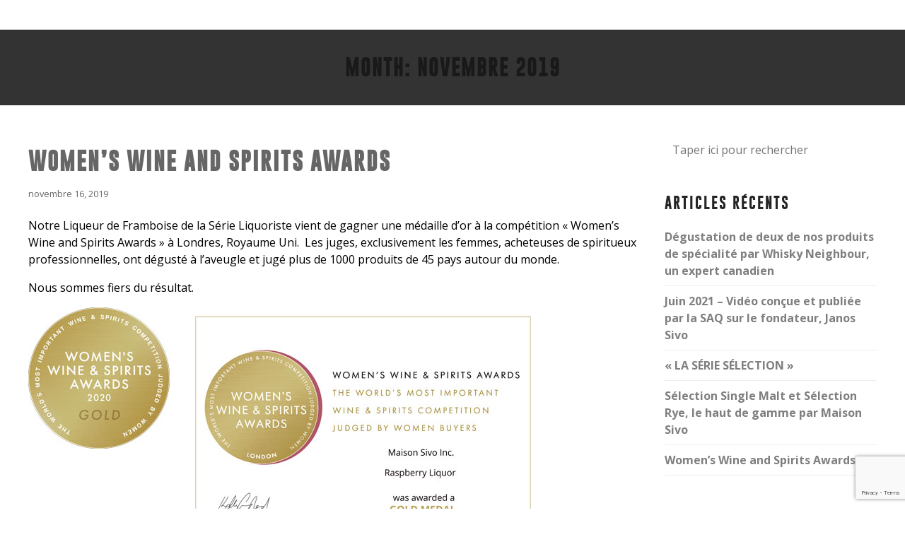

--- FILE ---
content_type: text/html; charset=UTF-8
request_url: https://maisonsivo.ca/fr/2019/11/
body_size: 11865
content:
<!DOCTYPE html>
<html lang="fr-CA">
<head>
	<meta charset="UTF-8">
    
    <meta property="og:title" content="Maison Sivo">
    <meta property="og:url" content="https://maisonsivo.ca/fr/home/">
	<meta property="og:image" content="https://maisonsivo.ca/wp-content/themes/themetrust-create/images/sc3-important.jpg">
	<meta property="og:site_name" content="Maison Sivo">
	<meta property="og:description" content="Site web | Website">


	<meta name="viewport" content="width=device-width, initial-scale=1">
	<title>novembre | 2019 | Maison Sivo</title>
	<link rel="profile" href="http://gmpg.org/xfn/11">
	<link rel="pingback" href="https://maisonsivo.ca/xmlrpc.php">
	<title>novembre 2019 | Maison Sivo</title>
<meta name='robots' content='max-image-preview:large' />
	<style>img:is([sizes="auto" i], [sizes^="auto," i]) { contain-intrinsic-size: 3000px 1500px }</style>
	<link rel="alternate" href="https://maisonsivo.ca/fr/2019/11/" hreflang="fr" />
<link rel="alternate" href="https://maisonsivo.ca/en/2019/11/" hreflang="en" />
<link rel='dns-prefetch' href='//cdn.rawgit.com' />
<link rel='dns-prefetch' href='//fonts.googleapis.com' />
<link rel="alternate" type="application/rss+xml" title="Maison Sivo &raquo; Flux" href="https://maisonsivo.ca/fr/feed/" />
<link rel="alternate" type="application/rss+xml" title="Maison Sivo &raquo; Flux des commentaires" href="https://maisonsivo.ca/fr/comments/feed/" />
<script type="text/javascript">
/* <![CDATA[ */
window._wpemojiSettings = {"baseUrl":"https:\/\/s.w.org\/images\/core\/emoji\/16.0.1\/72x72\/","ext":".png","svgUrl":"https:\/\/s.w.org\/images\/core\/emoji\/16.0.1\/svg\/","svgExt":".svg","source":{"concatemoji":"https:\/\/maisonsivo.ca\/wp-includes\/js\/wp-emoji-release.min.js?ver=6.8.3"}};
/*! This file is auto-generated */
!function(s,n){var o,i,e;function c(e){try{var t={supportTests:e,timestamp:(new Date).valueOf()};sessionStorage.setItem(o,JSON.stringify(t))}catch(e){}}function p(e,t,n){e.clearRect(0,0,e.canvas.width,e.canvas.height),e.fillText(t,0,0);var t=new Uint32Array(e.getImageData(0,0,e.canvas.width,e.canvas.height).data),a=(e.clearRect(0,0,e.canvas.width,e.canvas.height),e.fillText(n,0,0),new Uint32Array(e.getImageData(0,0,e.canvas.width,e.canvas.height).data));return t.every(function(e,t){return e===a[t]})}function u(e,t){e.clearRect(0,0,e.canvas.width,e.canvas.height),e.fillText(t,0,0);for(var n=e.getImageData(16,16,1,1),a=0;a<n.data.length;a++)if(0!==n.data[a])return!1;return!0}function f(e,t,n,a){switch(t){case"flag":return n(e,"\ud83c\udff3\ufe0f\u200d\u26a7\ufe0f","\ud83c\udff3\ufe0f\u200b\u26a7\ufe0f")?!1:!n(e,"\ud83c\udde8\ud83c\uddf6","\ud83c\udde8\u200b\ud83c\uddf6")&&!n(e,"\ud83c\udff4\udb40\udc67\udb40\udc62\udb40\udc65\udb40\udc6e\udb40\udc67\udb40\udc7f","\ud83c\udff4\u200b\udb40\udc67\u200b\udb40\udc62\u200b\udb40\udc65\u200b\udb40\udc6e\u200b\udb40\udc67\u200b\udb40\udc7f");case"emoji":return!a(e,"\ud83e\udedf")}return!1}function g(e,t,n,a){var r="undefined"!=typeof WorkerGlobalScope&&self instanceof WorkerGlobalScope?new OffscreenCanvas(300,150):s.createElement("canvas"),o=r.getContext("2d",{willReadFrequently:!0}),i=(o.textBaseline="top",o.font="600 32px Arial",{});return e.forEach(function(e){i[e]=t(o,e,n,a)}),i}function t(e){var t=s.createElement("script");t.src=e,t.defer=!0,s.head.appendChild(t)}"undefined"!=typeof Promise&&(o="wpEmojiSettingsSupports",i=["flag","emoji"],n.supports={everything:!0,everythingExceptFlag:!0},e=new Promise(function(e){s.addEventListener("DOMContentLoaded",e,{once:!0})}),new Promise(function(t){var n=function(){try{var e=JSON.parse(sessionStorage.getItem(o));if("object"==typeof e&&"number"==typeof e.timestamp&&(new Date).valueOf()<e.timestamp+604800&&"object"==typeof e.supportTests)return e.supportTests}catch(e){}return null}();if(!n){if("undefined"!=typeof Worker&&"undefined"!=typeof OffscreenCanvas&&"undefined"!=typeof URL&&URL.createObjectURL&&"undefined"!=typeof Blob)try{var e="postMessage("+g.toString()+"("+[JSON.stringify(i),f.toString(),p.toString(),u.toString()].join(",")+"));",a=new Blob([e],{type:"text/javascript"}),r=new Worker(URL.createObjectURL(a),{name:"wpTestEmojiSupports"});return void(r.onmessage=function(e){c(n=e.data),r.terminate(),t(n)})}catch(e){}c(n=g(i,f,p,u))}t(n)}).then(function(e){for(var t in e)n.supports[t]=e[t],n.supports.everything=n.supports.everything&&n.supports[t],"flag"!==t&&(n.supports.everythingExceptFlag=n.supports.everythingExceptFlag&&n.supports[t]);n.supports.everythingExceptFlag=n.supports.everythingExceptFlag&&!n.supports.flag,n.DOMReady=!1,n.readyCallback=function(){n.DOMReady=!0}}).then(function(){return e}).then(function(){var e;n.supports.everything||(n.readyCallback(),(e=n.source||{}).concatemoji?t(e.concatemoji):e.wpemoji&&e.twemoji&&(t(e.twemoji),t(e.wpemoji)))}))}((window,document),window._wpemojiSettings);
/* ]]> */
</script>
<style id='wp-emoji-styles-inline-css' type='text/css'>

	img.wp-smiley, img.emoji {
		display: inline !important;
		border: none !important;
		box-shadow: none !important;
		height: 1em !important;
		width: 1em !important;
		margin: 0 0.07em !important;
		vertical-align: -0.1em !important;
		background: none !important;
		padding: 0 !important;
	}
</style>
<link rel='stylesheet' id='wp-block-library-css' href='https://maisonsivo.ca/wp-includes/css/dist/block-library/style.min.css?ver=6.8.3' type='text/css' media='all' />
<style id='classic-theme-styles-inline-css' type='text/css'>
/*! This file is auto-generated */
.wp-block-button__link{color:#fff;background-color:#32373c;border-radius:9999px;box-shadow:none;text-decoration:none;padding:calc(.667em + 2px) calc(1.333em + 2px);font-size:1.125em}.wp-block-file__button{background:#32373c;color:#fff;text-decoration:none}
</style>
<style id='global-styles-inline-css' type='text/css'>
:root{--wp--preset--aspect-ratio--square: 1;--wp--preset--aspect-ratio--4-3: 4/3;--wp--preset--aspect-ratio--3-4: 3/4;--wp--preset--aspect-ratio--3-2: 3/2;--wp--preset--aspect-ratio--2-3: 2/3;--wp--preset--aspect-ratio--16-9: 16/9;--wp--preset--aspect-ratio--9-16: 9/16;--wp--preset--color--black: #000000;--wp--preset--color--cyan-bluish-gray: #abb8c3;--wp--preset--color--white: #ffffff;--wp--preset--color--pale-pink: #f78da7;--wp--preset--color--vivid-red: #cf2e2e;--wp--preset--color--luminous-vivid-orange: #ff6900;--wp--preset--color--luminous-vivid-amber: #fcb900;--wp--preset--color--light-green-cyan: #7bdcb5;--wp--preset--color--vivid-green-cyan: #00d084;--wp--preset--color--pale-cyan-blue: #8ed1fc;--wp--preset--color--vivid-cyan-blue: #0693e3;--wp--preset--color--vivid-purple: #9b51e0;--wp--preset--gradient--vivid-cyan-blue-to-vivid-purple: linear-gradient(135deg,rgba(6,147,227,1) 0%,rgb(155,81,224) 100%);--wp--preset--gradient--light-green-cyan-to-vivid-green-cyan: linear-gradient(135deg,rgb(122,220,180) 0%,rgb(0,208,130) 100%);--wp--preset--gradient--luminous-vivid-amber-to-luminous-vivid-orange: linear-gradient(135deg,rgba(252,185,0,1) 0%,rgba(255,105,0,1) 100%);--wp--preset--gradient--luminous-vivid-orange-to-vivid-red: linear-gradient(135deg,rgba(255,105,0,1) 0%,rgb(207,46,46) 100%);--wp--preset--gradient--very-light-gray-to-cyan-bluish-gray: linear-gradient(135deg,rgb(238,238,238) 0%,rgb(169,184,195) 100%);--wp--preset--gradient--cool-to-warm-spectrum: linear-gradient(135deg,rgb(74,234,220) 0%,rgb(151,120,209) 20%,rgb(207,42,186) 40%,rgb(238,44,130) 60%,rgb(251,105,98) 80%,rgb(254,248,76) 100%);--wp--preset--gradient--blush-light-purple: linear-gradient(135deg,rgb(255,206,236) 0%,rgb(152,150,240) 100%);--wp--preset--gradient--blush-bordeaux: linear-gradient(135deg,rgb(254,205,165) 0%,rgb(254,45,45) 50%,rgb(107,0,62) 100%);--wp--preset--gradient--luminous-dusk: linear-gradient(135deg,rgb(255,203,112) 0%,rgb(199,81,192) 50%,rgb(65,88,208) 100%);--wp--preset--gradient--pale-ocean: linear-gradient(135deg,rgb(255,245,203) 0%,rgb(182,227,212) 50%,rgb(51,167,181) 100%);--wp--preset--gradient--electric-grass: linear-gradient(135deg,rgb(202,248,128) 0%,rgb(113,206,126) 100%);--wp--preset--gradient--midnight: linear-gradient(135deg,rgb(2,3,129) 0%,rgb(40,116,252) 100%);--wp--preset--font-size--small: 13px;--wp--preset--font-size--medium: 20px;--wp--preset--font-size--large: 36px;--wp--preset--font-size--x-large: 42px;--wp--preset--spacing--20: 0.44rem;--wp--preset--spacing--30: 0.67rem;--wp--preset--spacing--40: 1rem;--wp--preset--spacing--50: 1.5rem;--wp--preset--spacing--60: 2.25rem;--wp--preset--spacing--70: 3.38rem;--wp--preset--spacing--80: 5.06rem;--wp--preset--shadow--natural: 6px 6px 9px rgba(0, 0, 0, 0.2);--wp--preset--shadow--deep: 12px 12px 50px rgba(0, 0, 0, 0.4);--wp--preset--shadow--sharp: 6px 6px 0px rgba(0, 0, 0, 0.2);--wp--preset--shadow--outlined: 6px 6px 0px -3px rgba(255, 255, 255, 1), 6px 6px rgba(0, 0, 0, 1);--wp--preset--shadow--crisp: 6px 6px 0px rgba(0, 0, 0, 1);}:where(.is-layout-flex){gap: 0.5em;}:where(.is-layout-grid){gap: 0.5em;}body .is-layout-flex{display: flex;}.is-layout-flex{flex-wrap: wrap;align-items: center;}.is-layout-flex > :is(*, div){margin: 0;}body .is-layout-grid{display: grid;}.is-layout-grid > :is(*, div){margin: 0;}:where(.wp-block-columns.is-layout-flex){gap: 2em;}:where(.wp-block-columns.is-layout-grid){gap: 2em;}:where(.wp-block-post-template.is-layout-flex){gap: 1.25em;}:where(.wp-block-post-template.is-layout-grid){gap: 1.25em;}.has-black-color{color: var(--wp--preset--color--black) !important;}.has-cyan-bluish-gray-color{color: var(--wp--preset--color--cyan-bluish-gray) !important;}.has-white-color{color: var(--wp--preset--color--white) !important;}.has-pale-pink-color{color: var(--wp--preset--color--pale-pink) !important;}.has-vivid-red-color{color: var(--wp--preset--color--vivid-red) !important;}.has-luminous-vivid-orange-color{color: var(--wp--preset--color--luminous-vivid-orange) !important;}.has-luminous-vivid-amber-color{color: var(--wp--preset--color--luminous-vivid-amber) !important;}.has-light-green-cyan-color{color: var(--wp--preset--color--light-green-cyan) !important;}.has-vivid-green-cyan-color{color: var(--wp--preset--color--vivid-green-cyan) !important;}.has-pale-cyan-blue-color{color: var(--wp--preset--color--pale-cyan-blue) !important;}.has-vivid-cyan-blue-color{color: var(--wp--preset--color--vivid-cyan-blue) !important;}.has-vivid-purple-color{color: var(--wp--preset--color--vivid-purple) !important;}.has-black-background-color{background-color: var(--wp--preset--color--black) !important;}.has-cyan-bluish-gray-background-color{background-color: var(--wp--preset--color--cyan-bluish-gray) !important;}.has-white-background-color{background-color: var(--wp--preset--color--white) !important;}.has-pale-pink-background-color{background-color: var(--wp--preset--color--pale-pink) !important;}.has-vivid-red-background-color{background-color: var(--wp--preset--color--vivid-red) !important;}.has-luminous-vivid-orange-background-color{background-color: var(--wp--preset--color--luminous-vivid-orange) !important;}.has-luminous-vivid-amber-background-color{background-color: var(--wp--preset--color--luminous-vivid-amber) !important;}.has-light-green-cyan-background-color{background-color: var(--wp--preset--color--light-green-cyan) !important;}.has-vivid-green-cyan-background-color{background-color: var(--wp--preset--color--vivid-green-cyan) !important;}.has-pale-cyan-blue-background-color{background-color: var(--wp--preset--color--pale-cyan-blue) !important;}.has-vivid-cyan-blue-background-color{background-color: var(--wp--preset--color--vivid-cyan-blue) !important;}.has-vivid-purple-background-color{background-color: var(--wp--preset--color--vivid-purple) !important;}.has-black-border-color{border-color: var(--wp--preset--color--black) !important;}.has-cyan-bluish-gray-border-color{border-color: var(--wp--preset--color--cyan-bluish-gray) !important;}.has-white-border-color{border-color: var(--wp--preset--color--white) !important;}.has-pale-pink-border-color{border-color: var(--wp--preset--color--pale-pink) !important;}.has-vivid-red-border-color{border-color: var(--wp--preset--color--vivid-red) !important;}.has-luminous-vivid-orange-border-color{border-color: var(--wp--preset--color--luminous-vivid-orange) !important;}.has-luminous-vivid-amber-border-color{border-color: var(--wp--preset--color--luminous-vivid-amber) !important;}.has-light-green-cyan-border-color{border-color: var(--wp--preset--color--light-green-cyan) !important;}.has-vivid-green-cyan-border-color{border-color: var(--wp--preset--color--vivid-green-cyan) !important;}.has-pale-cyan-blue-border-color{border-color: var(--wp--preset--color--pale-cyan-blue) !important;}.has-vivid-cyan-blue-border-color{border-color: var(--wp--preset--color--vivid-cyan-blue) !important;}.has-vivid-purple-border-color{border-color: var(--wp--preset--color--vivid-purple) !important;}.has-vivid-cyan-blue-to-vivid-purple-gradient-background{background: var(--wp--preset--gradient--vivid-cyan-blue-to-vivid-purple) !important;}.has-light-green-cyan-to-vivid-green-cyan-gradient-background{background: var(--wp--preset--gradient--light-green-cyan-to-vivid-green-cyan) !important;}.has-luminous-vivid-amber-to-luminous-vivid-orange-gradient-background{background: var(--wp--preset--gradient--luminous-vivid-amber-to-luminous-vivid-orange) !important;}.has-luminous-vivid-orange-to-vivid-red-gradient-background{background: var(--wp--preset--gradient--luminous-vivid-orange-to-vivid-red) !important;}.has-very-light-gray-to-cyan-bluish-gray-gradient-background{background: var(--wp--preset--gradient--very-light-gray-to-cyan-bluish-gray) !important;}.has-cool-to-warm-spectrum-gradient-background{background: var(--wp--preset--gradient--cool-to-warm-spectrum) !important;}.has-blush-light-purple-gradient-background{background: var(--wp--preset--gradient--blush-light-purple) !important;}.has-blush-bordeaux-gradient-background{background: var(--wp--preset--gradient--blush-bordeaux) !important;}.has-luminous-dusk-gradient-background{background: var(--wp--preset--gradient--luminous-dusk) !important;}.has-pale-ocean-gradient-background{background: var(--wp--preset--gradient--pale-ocean) !important;}.has-electric-grass-gradient-background{background: var(--wp--preset--gradient--electric-grass) !important;}.has-midnight-gradient-background{background: var(--wp--preset--gradient--midnight) !important;}.has-small-font-size{font-size: var(--wp--preset--font-size--small) !important;}.has-medium-font-size{font-size: var(--wp--preset--font-size--medium) !important;}.has-large-font-size{font-size: var(--wp--preset--font-size--large) !important;}.has-x-large-font-size{font-size: var(--wp--preset--font-size--x-large) !important;}
:where(.wp-block-post-template.is-layout-flex){gap: 1.25em;}:where(.wp-block-post-template.is-layout-grid){gap: 1.25em;}
:where(.wp-block-columns.is-layout-flex){gap: 2em;}:where(.wp-block-columns.is-layout-grid){gap: 2em;}
:root :where(.wp-block-pullquote){font-size: 1.5em;line-height: 1.6;}
</style>
<link rel='stylesheet' id='contact-form-7-css' href='https://maisonsivo.ca/wp-content/plugins/contact-form-7/includes/css/styles.css?ver=6.1.4' type='text/css' media='all' />
<link rel='stylesheet' id='create-fonts-css' href='//fonts.googleapis.com/css?family=Montserrat%3A400%2C700%7COpen+Sans%3A300%2C400%2C700%2C300italic%2C400italic%2C700italic&#038;subset=latin%2Clatin-ext' type='text/css' media='all' />
<link rel='stylesheet' id='wp-featherlight-css' href='https://maisonsivo.ca/wp-content/plugins/wp-featherlight/css/wp-featherlight.min.css?ver=1.3.4' type='text/css' media='all' />
<link rel='stylesheet' id='wp-add-custom-css-css' href='https://maisonsivo.ca/?display_custom_css=css&#038;ver=6.8.3' type='text/css' media='all' />
<link rel='stylesheet' id='create-style-css' href='https://maisonsivo.ca/wp-content/themes/themetrust-create/style.css?ver=5' type='text/css' media='all' />
<link rel='stylesheet' id='create-owl-carousel-css' href='https://maisonsivo.ca/wp-content/themes/themetrust-create/css/owl.carousel.css?ver=1.3.3' type='text/css' media='all' />
<link rel='stylesheet' id='create-owl-theme-css' href='https://maisonsivo.ca/wp-content/themes/themetrust-create/css/owl.theme.css?ver=1.3.3' type='text/css' media='all' />
<link rel='stylesheet' id='create-prettyphoto-css' href='https://maisonsivo.ca/wp-content/themes/themetrust-create/css/prettyPhoto.css?ver=3.1.6' type='text/css' media='all' />
<link rel='stylesheet' id='superfish-css' href='https://maisonsivo.ca/wp-content/themes/themetrust-create/css/superfish.css?ver=1.7.5' type='text/css' media='all' />
<link rel='stylesheet' id='create-woocommerce-css' href='https://maisonsivo.ca/wp-content/themes/themetrust-create/css/woocommerce.css?ver=1.0' type='text/css' media='all' />
<link rel='stylesheet' id='featherlight-css' href='//cdn.rawgit.com/noelboss/featherlight/1.5.0/release/featherlight.min.css?ver=1.0' type='text/css' media='all' />
<link rel='stylesheet' id='create-loader-main-css' href='https://maisonsivo.ca/wp-content/themes/themetrust-create/css/loaders/spinkit.css?ver=1.0' type='text/css' media='all' />
<link rel='stylesheet' id='create-loader-animation-css' href='https://maisonsivo.ca/wp-content/themes/themetrust-create/css/loaders/rotating-plane.css?ver=1.0' type='text/css' media='all' />
<link rel='stylesheet' id='create-font-awesome-css' href='https://maisonsivo.ca/wp-content/themes/themetrust-create/css/font-awesome.min.css?ver=4.0.3' type='text/css' media='all' />
<link rel='stylesheet' id='louay-css' href='https://maisonsivo.ca/wp-content/themes/themetrust-create/louay.css?ver=1.0' type='text/css' media='all' />
<script type="text/javascript" src="https://maisonsivo.ca/wp-includes/js/tinymce/tinymce.min.js?ver=49110-20250317" id="wp-tinymce-root-js"></script>
<script type="text/javascript" src="https://maisonsivo.ca/wp-includes/js/tinymce/plugins/compat3x/plugin.min.js?ver=49110-20250317" id="wp-tinymce-js"></script>
<script type="text/javascript" src="https://maisonsivo.ca/wp-includes/js/jquery/jquery.min.js?ver=3.7.1" id="jquery-core-js"></script>
<script type="text/javascript" src="https://maisonsivo.ca/wp-includes/js/jquery/jquery-migrate.min.js?ver=3.4.1" id="jquery-migrate-js"></script>
<script type="text/javascript" src="https://maisonsivo.ca/wp-content/themes/themetrust-create/js/imagesloaded.js?ver=3.1.6" id="create-imagesloaded-js"></script>
<link rel="https://api.w.org/" href="https://maisonsivo.ca/wp-json/" /><link rel="EditURI" type="application/rsd+xml" title="RSD" href="https://maisonsivo.ca/xmlrpc.php?rsd" />
<meta name="generator" content="WordPress 6.8.3" />
				<meta name="generator" content="create  1.0" />

		<!--[if IE 8]>
		<link rel="stylesheet" href="https://maisonsivo.ca/wp-content/themes/themetrust-create/css/ie8.css" type="text/css" media="screen" />
		<![endif]-->
		<!--[if IE]><script src="https://html5shiv.googlecode.com/svn/trunk/html5.js"></script><![endif]-->

		
		<style>

							body #primary header.main .inner { text-align: center; }
			
							body #primary header.main .inner * { color: #ffffff; }
			
							#primary header.main { background-color: #333333; }
			
			
			
			
						.button, a.button, a.button:active, a.button:visited, #footer a.button, #searchsubmit, input[type="submit"], a.post-edit-link, a.tt-button, .pagination a, .pagination span, .woocommerce nav.woocommerce-pagination ul li a, .woocommerce nav.woocommerce-pagination ul li span { background-color: #0a0a0a; }
			
						.button, a.button, a.button:active, a.button:visited, #footer a.button, #searchsubmit, input[type="submit"], a.post-edit-link, a.tt-button, .pagination a, .pagination span, .woocommerce nav.woocommerce-pagination ul li a, .woocommerce nav.woocommerce-pagination ul li span { color: #ffffff; }
			
			
			
			
							.main-nav ul li,
				.secondary-nav span,
				.secondary-nav a { color: #ffffff !important; }
			
			
			
			
			
			
			
			
			
			
			
			
			
			
			
			
			
			
			
			
			
							#footer { background-color: #000000; }
			
			
							#footer .widget-title { color: #f8f8f8 !important; }
			
			
			
			
			

		
							#logo .site-title img { max-width: 375px; }
			
							#site-header.main.light #logo .site-title img { max-width: 375px; }
			
			
			
							@media only screen and (max-width: 780px){
					#site-header.main #logo .site-title img { max-width: 170px !important; }
				}
			
		
			
							header.entry-header.main * { color: #191919 !important; }
			
			
		
							.inline-header #site-header.main .nav-holder { height: 50px; }
				.inline-header #site-header.main #logo { height: 50px; }
				.inline-header #site-header.main .nav-holder,
				.inline-header #site-header.main .main-nav ul > li,
				.inline-header #site-header.main .main-nav ul > li > a,
				#site-header.main .main-nav #menu-main-menu > li > span,
				#site-header.main .secondary-nav a,
				#site-header.main .secondary-nav span  { line-height: 50px; height: 50px;}
			
							#site-header.sticky .inside .nav-holder { height: 60px !important; }
				#site-header.sticky #logo { height: 60px !important; }
				#site-header.sticky .nav-holder,
				#site-header.sticky .main-nav ul > li,
				#site-header.sticky .main-nav ul > li > a,
				#site-header.sticky .main-nav ul > li > span,
				#site-header.sticky .secondary-nav a,
				#site-header.sticky .secondary-nav span  { line-height: 60px; height: 60px;}
			
			
		
		span.wpcf7-form-control-wrap {   background-color: rgb(36,36,36); color:#CCC;}

/* Headlines for single blog pages single.php */
h1.entry-title {
    font-family: 'goboldregular', trebuchet, verdana;
    color: #000000;
	font-size: 3.7em;
        line-height: 1.1em;
        margin: 8px 0 15px 0;
	padding: 0;
	letter-spacing:2px;
	max-width:900px;} 


#widget-7-0-0 .small.post .inside .content h3 {
font-family: 'goboldregular', 'Open Sans', verdana;
font-size: 2.8em;
text-transform: uppercase;
letter-spacing: 1px;
font-weight: bold;
margin:0;
padding:0;
color:#000;}

body.search-results #slide-panel, body.error404 #slide-panel {align:left;text-align:left;}
body.search-no-results #site-header {background-color:#000;}

@media screen and (max-width:780px){
.msbanngros {height:200px;}
.msbanngros-search {height:200px;} 
#logo {top:75px;} }

.glissante {cursor:pointer;}

.hilite { background-color: rgb(221,221,221); } 

.post.small .inside {
    margin-bottom: 40px;
}
		</style>

					
					<style type="text/css">.site-main h2 { 
											}</style>

									<!-- ThemeTrust Google Font Picker -->
					<link href='//fonts.googleapis.com/css?family=Economica' rel='stylesheet' type='text/css'>										
					<style type="text/css">.site-main h6 { 
												font-family: 'Economica'; 
						 font-weight: 300;					}</style>

				<style type="text/css">.recentcomments a{display:inline !important;padding:0 !important;margin:0 !important;}</style><link rel="icon" href="https://maisonsivo.ca/wp-content/uploads/2020/09/cropped-sivobbgwf-32x32.jpg" sizes="32x32" />
<link rel="icon" href="https://maisonsivo.ca/wp-content/uploads/2020/09/cropped-sivobbgwf-192x192.jpg" sizes="192x192" />
<link rel="apple-touch-icon" href="https://maisonsivo.ca/wp-content/uploads/2020/09/cropped-sivobbgwf-180x180.jpg" />
<meta name="msapplication-TileImage" content="https://maisonsivo.ca/wp-content/uploads/2020/09/cropped-sivobbgwf-270x270.jpg" />


<script>
  (function(i,s,o,g,r,a,m){i['GoogleAnalyticsObject']=r;i[r]=i[r]||function(){
  (i[r].q=i[r].q||[]).push(arguments)},i[r].l=1*new Date();a=s.createElement(o),
  m=s.getElementsByTagName(o)[0];a.async=1;a.src=g;m.parentNode.insertBefore(a,m)
  })(window,document,'script','//www.google-analytics.com/analytics.js','ga');

  ga('create', 'UA-75460737-1', 'auto');
  ga('send', 'pageview');

</script>





</head>

<body class="archive date wp-theme-themetrust-create wp-featherlight-captions chrome osx full-width top-header split-header inline-header ">

<div id="fb-root"></div>
<script>(function(d, s, id) {
  var js, fjs = d.getElementsByTagName(s)[0];
  if (d.getElementById(id)) return;
  js = d.createElement(s); js.id = id;
  js.src = "//connect.facebook.net/en_US/sdk.js#xfbml=1&version=v2.5";
  fjs.parentNode.insertBefore(js, fjs);
}(document, 'script', 'facebook-jssdk'));</script>




	
		<div id="scroll-to-top"><span></span></div>	
		<!-- Slide Panel -->
	<div id="slide-panel">
		<div class="hidden-scroll">
			<div class="inner has-mobile-menu">	
				<nav id="slide-main-menu" class="menu-slide-fr-container"><ul id="menu-slide-fr" class="collapse sidebar"><li id="menu-item-747" class="menu-item menu-item-type-post_type menu-item-object-page menu-item-home menu-item-747"><a href="https://maisonsivo.ca/fr/home/">À PROPOS</a></li>
<li id="menu-item-746" class="menu-item menu-item-type-post_type menu-item-object-page menu-item-746"><a href="https://maisonsivo.ca/fr/produits/">PRODUITS</a></li>
<li id="menu-item-745" class="menu-item menu-item-type-post_type menu-item-object-page menu-item-745"><a href="https://maisonsivo.ca/fr/recettes/">RECETTES</a></li>
<li id="menu-item-1036" class="menu-item menu-item-type-post_type menu-item-object-page menu-item-1036"><a href="https://maisonsivo.ca/fr/galerie/">GALERIE</a></li>
<li id="menu-item-1123-fr" class="lang-item lang-item-17 lang-item-fr current-lang lang-item-first menu-item menu-item-type-custom menu-item-object-custom menu-item-1123-fr"><a href="https://maisonsivo.ca/fr/2019/11/" hreflang="fr-CA" lang="fr-CA">Français</a></li>
<li id="menu-item-1123-en" class="lang-item lang-item-27 lang-item-en menu-item menu-item-type-custom menu-item-object-custom menu-item-1123-en"><a href="https://maisonsivo.ca/en/2019/11/" hreflang="en-CA" lang="en-CA">English</a></li>
</ul></nav>				
				<nav id="slide-mobile-menu" class="menu-slide-fr-container"><ul id="menu-slide-fr-1" class="collapse sidebar"><li class="menu-item menu-item-type-post_type menu-item-object-page menu-item-home menu-item-747"><a href="https://maisonsivo.ca/fr/home/">À PROPOS</a></li>
<li class="menu-item menu-item-type-post_type menu-item-object-page menu-item-746"><a href="https://maisonsivo.ca/fr/produits/">PRODUITS</a></li>
<li class="menu-item menu-item-type-post_type menu-item-object-page menu-item-745"><a href="https://maisonsivo.ca/fr/recettes/">RECETTES</a></li>
<li class="menu-item menu-item-type-post_type menu-item-object-page menu-item-1036"><a href="https://maisonsivo.ca/fr/galerie/">GALERIE</a></li>
<li class="lang-item lang-item-17 lang-item-fr current-lang lang-item-first menu-item menu-item-type-custom menu-item-object-custom menu-item-1123-fr"><a href="https://maisonsivo.ca/fr/2019/11/" hreflang="fr-CA" lang="fr-CA">Français</a></li>
<li class="lang-item lang-item-27 lang-item-en menu-item menu-item-type-custom menu-item-object-custom menu-item-1123-en"><a href="https://maisonsivo.ca/en/2019/11/" hreflang="en-CA" lang="en-CA">English</a></li>
</ul></nav>
									<div class="widget-area desktop" role="complementary">
						<div id="search-4" class="widget-box widget widget_search"><div class="inside">
<form method="get" id="searchform"   action="https://maisonsivo.ca/fr/">
<input type="text" class="search" placeholder="Taper ici pour rechercher" name="s" id="s" />
<input type="hidden" id="searchsubmit" />
</form></div></div>					</div><!-- .widget-area-desktop -->
											</div><!-- .inner -->
		</div>
		<span id="menu-toggle-close" class="menu-toggle right close slide" data-target="slide-panel"><span></span></span>
	</div><!-- /slide-panel-->	
		
	
<div id="site-wrap">
<div id="main-container">
							<header id="site-header" class="main ">
								<div class="inside logo-and-nav clearfix">

																				
					<div id="logo" class="" style="display:none">
											<h2 class="site-title"><a href="https://maisonsivo.ca/fr/home"><img src="https://maisonsivo.ca/wp-content/uploads/2016/09/headerpic.png" alt="Maison Sivo" /></a></h2>
					
											<h2 class="site-title sticky"><a href="https://maisonsivo.ca/fr/home">Maison Sivo</a></h2>
										</div>
					
										<div class="main-nav left clearfix">
					<nav id="left-menu" class="menu-lan-index-container"><ul id="menu-lan-index" class="main-navigation sf-menu clear"><li id="menu-item-533" class="menu-item menu-item-type-post_type menu-item-object-page menu-item-533"><a href="https://maisonsivo.ca/en/home-2/"><img src="https://maisonsivo.ca/wp-content/uploads/2016/09/topleftlogoEN2.png" /></a></li>
<li id="menu-item-394" class="menu-item menu-item-type-post_type menu-item-object-page menu-item-home menu-item-394"><a href="https://maisonsivo.ca/fr/home/"><img src="https://maisonsivo.ca/wp-content/uploads/2016/09/topleftlogoFR1.png" /></a></li>
</ul></nav>					</div>
					
					<div class="nav-holder">
					
						<div class="main-nav clearfix">
						<ul id="menu-menudroite" class="main-menu sf-menu"><li id="menu-item-216" class="menu-item menu-item-type-post_type menu-item-object-page menu-item-home menu-item-216 depth-0"><a href="https://maisonsivo.ca/fr/home/" class="link link-depth-0"><span>À PROPOS</span></a></li>
<li id="menu-item-54" class="menu-item menu-item-type-post_type menu-item-object-page menu-item-54 depth-0"><a href="https://maisonsivo.ca/fr/produits/" class="link link-depth-0"><span>PRODUITS</span></a></li>
<li id="menu-item-56" class="menu-item menu-item-type-post_type menu-item-object-page menu-item-56 depth-0"><a href="https://maisonsivo.ca/fr/recettes/" class="link link-depth-0"><span>RECETTES</span></a></li>
<li id="menu-item-1039" class="menu-item menu-item-type-post_type menu-item-object-page menu-item-1039 depth-0"><a href="https://maisonsivo.ca/fr/galerie/" class="link link-depth-0"><span>GALERIE</span></a></li>
</ul>						</div>
						
						<div class="secondary-nav clearfix">
							
														
														
							<span id="menu-toggle-open" class="menu-toggle right open slide constant" data-target="slide-menu" ></span>
							
						
						</div>
					</div>
						
				</div>
	
			</header><!-- #site-header -->
						<div id="middle">
				<div id="primary" class="content-area">

					<header class="main entry-header">
						<h1 class="entry-title">
							Month: <span>novembre 2019</span>						</h1>
												<span class="overlay"></span>
					</header><!-- .entry-header -->

										
	<main id="main" class="site-main blog" role="main">
		<div class="body-wrap clear">
			<div class="content-main">
			
				<div id="posts-scroll">
				
					
<article id="post-2138" class="post-2138 post type-post status-publish format-standard hentry category-uncategorized">

	<header class="entry-header">
		<h2 class="entry-title"><a href="https://maisonsivo.ca/fr/2019/11/womens-wine-and-spirits-awards/" rel="bookmark">Women’s Wine and Spirits Awards</a></h2>					<span class="meta ">
				<span>novembre 16, 2019</span>											</span><!-- .entry-meta -->
		
		
	</header><!-- .entry-header -->

		<div class="entry-content">
				<p>Notre Liqueur de Framboise de la Série Liquoriste vient de gagner une médaille d’or à la compétition « Women’s Wine and Spirits Awards » à Londres, Royaume Uni.  Les juges, exclusivement les femmes, acheteuses de spiritueux professionnelles, ont dégusté à l’aveugle et jugé plus de 1000 produits de 45 pays autour du monde.</p>
<p>Nous sommes fiers du résultat.</p>
<p><img decoding="async" class="alignleft size-full wp-image-2140" src="https://maisonsivo.ca/wp-content/uploads/2019/11/WWSA2020-Gold.jpg" alt="" width="200" height="200" srcset="https://maisonsivo.ca/wp-content/uploads/2019/11/WWSA2020-Gold.jpg 200w, https://maisonsivo.ca/wp-content/uploads/2019/11/WWSA2020-Gold-150x150.jpg 150w" sizes="(max-width: 200px) 100vw, 200px" /><img fetchpriority="high" decoding="async" class="alignleft size-full wp-image-2141" src="https://maisonsivo.ca/wp-content/uploads/2019/11/goldcert-framboise.jpg" alt="" width="500" height="354" srcset="https://maisonsivo.ca/wp-content/uploads/2019/11/goldcert-framboise.jpg 500w, https://maisonsivo.ca/wp-content/uploads/2019/11/goldcert-framboise-300x212.jpg 300w" sizes="(max-width: 500px) 100vw, 500px" /></p>
	</div><!-- .entry-content -->
		
</article><!-- #post-2138 -->
			
				
				</div><!-- #posts-scroll -->

				
						</div>
		
<aside class="sidebar">
	<div id="search-2" class="widget-box widget widget_search"><div class="inside">
<form method="get" id="searchform"   action="https://maisonsivo.ca/fr/">
<input type="text" class="search" placeholder="Taper ici pour rechercher" name="s" id="s" />
<input type="hidden" id="searchsubmit" />
</form></div></div>
		<div id="recent-posts-2" class="widget-box widget widget_recent_entries"><div class="inside">
		<h3 class="widget-title">Articles récents</h3>
		<ul>
											<li>
					<a href="https://maisonsivo.ca/fr/2022/09/degustation-de-deux-de-nos-produits-de-specialite-par-whisky-neighbour-un-expert-canadien/">Dégustation de deux de nos produits de spécialité par Whisky Neighbour, un expert canadien</a>
									</li>
											<li>
					<a href="https://maisonsivo.ca/fr/2021/07/juin-2021-video-concue-et-publiee-par-la-saq-sur-le-fondateur-janos-sivo/">Juin 2021 &#8211; Vidéo conçue et publiée par la SAQ sur le fondateur, Janos Sivo</a>
									</li>
											<li>
					<a href="https://maisonsivo.ca/fr/2021/05/la-serie-selection/">« LA SÉRIE SÉLECTION »</a>
									</li>
											<li>
					<a href="https://maisonsivo.ca/fr/2020/11/selection-single-malt-et-selection-rye-le-haut-de-gamme-par-maison-sivo/">Sélection Single Malt et Sélection Rye, le haut de gamme par Maison Sivo</a>
									</li>
											<li>
					<a href="https://maisonsivo.ca/fr/2019/11/womens-wine-and-spirits-awards/">Women’s Wine and Spirits Awards</a>
									</li>
					</ul>

		</div></div><div id="recent-comments-2" class="widget-box widget widget_recent_comments"><div class="inside"><h3 class="widget-title">Commentaires récents</h3><ul id="recentcomments"></ul></div></div><div id="archives-2" class="widget-box widget widget_archive"><div class="inside"><h3 class="widget-title">Archives</h3>
			<ul>
					<li><a href='https://maisonsivo.ca/fr/2022/09/'>septembre 2022</a></li>
	<li><a href='https://maisonsivo.ca/fr/2021/07/'>juillet 2021</a></li>
	<li><a href='https://maisonsivo.ca/fr/2021/05/'>mai 2021</a></li>
	<li><a href='https://maisonsivo.ca/fr/2020/11/'>novembre 2020</a></li>
	<li><a href='https://maisonsivo.ca/fr/2019/11/' aria-current="page">novembre 2019</a></li>
	<li><a href='https://maisonsivo.ca/fr/2019/10/'>octobre 2019</a></li>
	<li><a href='https://maisonsivo.ca/fr/2019/01/'>janvier 2019</a></li>
	<li><a href='https://maisonsivo.ca/fr/2018/10/'>octobre 2018</a></li>
	<li><a href='https://maisonsivo.ca/fr/2018/08/'>août 2018</a></li>
	<li><a href='https://maisonsivo.ca/fr/2018/01/'>janvier 2018</a></li>
	<li><a href='https://maisonsivo.ca/fr/2017/10/'>octobre 2017</a></li>
	<li><a href='https://maisonsivo.ca/fr/2017/07/'>juillet 2017</a></li>
	<li><a href='https://maisonsivo.ca/fr/2017/06/'>juin 2017</a></li>
	<li><a href='https://maisonsivo.ca/fr/2017/04/'>avril 2017</a></li>
	<li><a href='https://maisonsivo.ca/fr/2017/03/'>mars 2017</a></li>
	<li><a href='https://maisonsivo.ca/fr/2016/12/'>Décembre 2016</a></li>
	<li><a href='https://maisonsivo.ca/fr/2016/10/'>octobre 2016</a></li>
	<li><a href='https://maisonsivo.ca/fr/2016/04/'>avril 2016</a></li>
	<li><a href='https://maisonsivo.ca/fr/2016/03/'>mars 2016</a></li>
	<li><a href='https://maisonsivo.ca/fr/2015/12/'>Décembre 2015</a></li>
	<li><a href='https://maisonsivo.ca/fr/2015/11/'>novembre 2015</a></li>
			</ul>

			</div></div><div id="categories-2" class="widget-box widget widget_categories"><div class="inside"><h3 class="widget-title">Catégories</h3>
			<ul>
					<li class="cat-item cat-item-1"><a href="https://maisonsivo.ca/fr/category/uncategorized/">Uncategorised</a>
</li>
			</ul>

			</div></div><div id="meta-2" class="widget-box widget widget_meta"><div class="inside"><h3 class="widget-title">Méta</h3>
		<ul>
						<li><a href="https://maisonsivo.ca/wp-login.php">Connexion</a></li>
			<li><a href="https://maisonsivo.ca/fr/feed/">Flux des publications</a></li>
			<li><a href="https://maisonsivo.ca/fr/comments/feed/">Flux des commentaires</a></li>

			<li><a href="https://fr-ca.wordpress.org/">Site de WordPress-FR</a></li>
		</ul>

		</div></div><div id="search-2" class="widget-box widget widget_search"><div class="inside">
<form method="get" id="searchform"   action="https://maisonsivo.ca/fr/">
<input type="text" class="search" placeholder="Taper ici pour rechercher" name="s" id="s" />
<input type="hidden" id="searchsubmit" />
</form></div></div>
		<div id="recent-posts-2" class="widget-box widget widget_recent_entries"><div class="inside">
		<h3 class="widget-title">Articles récents</h3>
		<ul>
											<li>
					<a href="https://maisonsivo.ca/fr/2022/09/degustation-de-deux-de-nos-produits-de-specialite-par-whisky-neighbour-un-expert-canadien/">Dégustation de deux de nos produits de spécialité par Whisky Neighbour, un expert canadien</a>
									</li>
											<li>
					<a href="https://maisonsivo.ca/fr/2021/07/juin-2021-video-concue-et-publiee-par-la-saq-sur-le-fondateur-janos-sivo/">Juin 2021 &#8211; Vidéo conçue et publiée par la SAQ sur le fondateur, Janos Sivo</a>
									</li>
											<li>
					<a href="https://maisonsivo.ca/fr/2021/05/la-serie-selection/">« LA SÉRIE SÉLECTION »</a>
									</li>
											<li>
					<a href="https://maisonsivo.ca/fr/2020/11/selection-single-malt-et-selection-rye-le-haut-de-gamme-par-maison-sivo/">Sélection Single Malt et Sélection Rye, le haut de gamme par Maison Sivo</a>
									</li>
											<li>
					<a href="https://maisonsivo.ca/fr/2019/11/womens-wine-and-spirits-awards/">Women’s Wine and Spirits Awards</a>
									</li>
					</ul>

		</div></div><div id="recent-comments-2" class="widget-box widget widget_recent_comments"><div class="inside"><h3 class="widget-title">Commentaires récents</h3><ul id="recentcomments-2"></ul></div></div><div id="archives-2" class="widget-box widget widget_archive"><div class="inside"><h3 class="widget-title">Archives</h3>
			<ul>
					<li><a href='https://maisonsivo.ca/fr/2022/09/'>septembre 2022</a></li>
	<li><a href='https://maisonsivo.ca/fr/2021/07/'>juillet 2021</a></li>
	<li><a href='https://maisonsivo.ca/fr/2021/05/'>mai 2021</a></li>
	<li><a href='https://maisonsivo.ca/fr/2020/11/'>novembre 2020</a></li>
	<li><a href='https://maisonsivo.ca/fr/2019/11/' aria-current="page">novembre 2019</a></li>
	<li><a href='https://maisonsivo.ca/fr/2019/10/'>octobre 2019</a></li>
	<li><a href='https://maisonsivo.ca/fr/2019/01/'>janvier 2019</a></li>
	<li><a href='https://maisonsivo.ca/fr/2018/10/'>octobre 2018</a></li>
	<li><a href='https://maisonsivo.ca/fr/2018/08/'>août 2018</a></li>
	<li><a href='https://maisonsivo.ca/fr/2018/01/'>janvier 2018</a></li>
	<li><a href='https://maisonsivo.ca/fr/2017/10/'>octobre 2017</a></li>
	<li><a href='https://maisonsivo.ca/fr/2017/07/'>juillet 2017</a></li>
	<li><a href='https://maisonsivo.ca/fr/2017/06/'>juin 2017</a></li>
	<li><a href='https://maisonsivo.ca/fr/2017/04/'>avril 2017</a></li>
	<li><a href='https://maisonsivo.ca/fr/2017/03/'>mars 2017</a></li>
	<li><a href='https://maisonsivo.ca/fr/2016/12/'>Décembre 2016</a></li>
	<li><a href='https://maisonsivo.ca/fr/2016/10/'>octobre 2016</a></li>
	<li><a href='https://maisonsivo.ca/fr/2016/04/'>avril 2016</a></li>
	<li><a href='https://maisonsivo.ca/fr/2016/03/'>mars 2016</a></li>
	<li><a href='https://maisonsivo.ca/fr/2015/12/'>Décembre 2015</a></li>
	<li><a href='https://maisonsivo.ca/fr/2015/11/'>novembre 2015</a></li>
			</ul>

			</div></div><div id="categories-2" class="widget-box widget widget_categories"><div class="inside"><h3 class="widget-title">Catégories</h3>
			<ul>
					<li class="cat-item cat-item-1"><a href="https://maisonsivo.ca/fr/category/uncategorized/">Uncategorised</a>
</li>
			</ul>

			</div></div><div id="meta-2" class="widget-box widget widget_meta"><div class="inside"><h3 class="widget-title">Méta</h3>
		<ul>
						<li><a href="https://maisonsivo.ca/wp-login.php">Connexion</a></li>
			<li><a href="https://maisonsivo.ca/fr/feed/">Flux des publications</a></li>
			<li><a href="https://maisonsivo.ca/fr/comments/feed/">Flux des commentaires</a></li>

			<li><a href="https://fr-ca.wordpress.org/">Site de WordPress-FR</a></li>
		</ul>

		</div></div></aside>
		</div>
	</main><!-- #main -->

				</div><!-- #primary -->
			</div> <!-- end middle -->	
		<footer id="footer" class="col-1">
		<div class="inside clear">
			
						
						<div class="main clear">
					<div id="siteorigin-panels-builder-6" class="small one-third widget_siteorigin-panels-builder footer-box widget-box"><div class="inside"><div id="pl-w674dd985b093f"  class="panel-layout" ><div id="pg-w674dd985b093f-0"  class="panel-grid panel-no-style" ><div id="pgc-w674dd985b093f-0-0"  class="panel-grid-cell" ><div id="panel-w674dd985b093f-0-0-0" class="so-panel widget widget_text panel-first-child" data-index="0" >			<div class="textwidget"><div class="logopetit"><img class="alignleft size-full wp-image-484" src="https://maisonsivo.ca/wp-content/uploads/2016/09/logo-blanc-footer.png" alt="logo-blanc-footer" width="180" height="79" /></div>
<div class="contactcontainer"><br/><span style="font-size: 18px;">
<strong>Jeremy Siegel</strong></span><br/>
<a href="mailto:jeremy.siegel@maisonsivo.ca"><span style="font-size: 15px;"> jeremy.siegel@maisonsivo.ca</span></a><br/>
<a href="tel:514-703-2709"><span style="font-size: 15px;">514-703-2709</span></a></div></div>
		</div><div id="panel-w674dd985b093f-0-0-1" class="so-panel widget widget_text" data-index="1" >			<div class="textwidget"><a href="https://www.facebook.com/sharer/sharer.php?u=https%3A//www.facebook.com/maisonsivo/" target="_blank"><img class="alignleft size-full wp-image-542" src="https://maisonsivo.ca/wp-content/uploads/2016/09/share1.png" alt="Share" width="52" height="52" /></a>
<a href="https://www.facebook.com/plugins/like.php?href=https%3A%2F%2Fwww.facebook.com%2Fmaisonsivo%2F&width=51&layout=button&action=like&show_faces=false&share=false&height=65&appId" target="_blank"><img class="alignleft size-full wp-image-542" src="https://maisonsivo.ca/wp-content/uploads/2016/09/coeur1.png" alt="Like" width="52" height="52" /></a>
<a href="https://www.facebook.com/Maison-Sivo-1666012126970136/"  target="_blank"><img class="alignleft size-full wp-image-542" src="https://maisonsivo.ca/wp-content/uploads/2016/09/fb1.png" alt="Facebook" width="52" height="52" /></a><a href="https://www.instagram.com/maison_sivo/"  target="_blank"><img class="alignleft size-full wp-image-542" src="https://maisonsivo.ca/wp-content/uploads/2016/09/insta.png" alt="Instagram" width="52" height="52" /></a></div>
		</div><div id="panel-w674dd985b093f-0-0-2" class="so-panel widget widget_nav_menu panel-last-child" data-index="2" ><div class="menu-menudroite-container"><ul id="menu-menudroite-1" class="menu"><li class="menu-item menu-item-type-post_type menu-item-object-page menu-item-home menu-item-216"><a href="https://maisonsivo.ca/fr/home/">À PROPOS</a></li>
<li class="menu-item menu-item-type-post_type menu-item-object-page menu-item-54"><a href="https://maisonsivo.ca/fr/produits/">PRODUITS</a></li>
<li class="menu-item menu-item-type-post_type menu-item-object-page menu-item-56"><a href="https://maisonsivo.ca/fr/recettes/">RECETTES</a></li>
<li class="menu-item menu-item-type-post_type menu-item-object-page menu-item-1039"><a href="https://maisonsivo.ca/fr/galerie/">GALERIE</a></li>
</ul></div></div></div><div id="pgc-w674dd985b093f-0-1"  class="panel-grid-cell" ><div id="panel-w674dd985b093f-0-1-0" class="so-panel widget widget_text panel-first-child panel-last-child" data-index="3" ><h3 class="widget-title">Contact</h3>			<div class="textwidget">
<div class="wpcf7 no-js" id="wpcf7-f712-o1" lang="en-CA" dir="ltr" data-wpcf7-id="712">
<div class="screen-reader-response"><p role="status" aria-live="polite" aria-atomic="true"></p> <ul></ul></div>
<form action="/fr/2019/11/#wpcf7-f712-o1" method="post" class="wpcf7-form init" aria-label="Contact form" novalidate="novalidate" data-status="init">
<fieldset class="hidden-fields-container"><input type="hidden" name="_wpcf7" value="712" /><input type="hidden" name="_wpcf7_version" value="6.1.4" /><input type="hidden" name="_wpcf7_locale" value="en_CA" /><input type="hidden" name="_wpcf7_unit_tag" value="wpcf7-f712-o1" /><input type="hidden" name="_wpcf7_container_post" value="0" /><input type="hidden" name="_wpcf7_posted_data_hash" value="" /><input type="hidden" name="_wpcf7_recaptcha_response" value="" />
</fieldset>
<p>Votre nom (requis)
</p>
<p><span class="wpcf7-form-control-wrap" data-name="your-name"><input size="40" maxlength="400" class="wpcf7-form-control wpcf7-text wpcf7-validates-as-required" aria-required="true" aria-invalid="false" value="" type="text" name="your-name" /></span>
</p>
<p>Votre adresse courriel (requis)
</p>
<p><span class="wpcf7-form-control-wrap" data-name="your-email"><input size="40" maxlength="400" class="wpcf7-form-control wpcf7-email wpcf7-validates-as-required wpcf7-text wpcf7-validates-as-email" aria-required="true" aria-invalid="false" value="" type="email" name="your-email" /></span>
</p>
<p>Sujet
</p>
<p><span class="wpcf7-form-control-wrap" data-name="your-subject"><input size="40" maxlength="400" class="wpcf7-form-control wpcf7-text" aria-invalid="false" value="" type="text" name="your-subject" /></span>
</p>
<p>Votre message
</p>
<p><span class="wpcf7-form-control-wrap" data-name="your-message"><textarea cols="40" rows="10" maxlength="2000" class="wpcf7-form-control wpcf7-textarea" aria-invalid="false" name="your-message"></textarea></span>
</p>
<p><input class="wpcf7-form-control wpcf7-submit has-spinner" type="submit" value="Envoyer" />
</p><div class="wpcf7-response-output" aria-hidden="true"></div>
</form>
</div>
</div>
		</div></div></div><div id="pg-w674dd985b093f-1"  class="panel-grid panel-has-style" ><div class="equal-column-height panel-row-style panel-row-style-for-w674dd985b093f-1" ><div id="pgc-w674dd985b093f-1-0"  class="panel-grid-cell panel-grid-cell-mobile-last" ><div id="panel-w674dd985b093f-1-0-0" class="so-panel widget widget_text panel-first-child panel-last-child" data-index="4" ><div class="footer-notice panel-widget-style panel-widget-style-for-w674dd985b093f-1-0-0" >			<div class="textwidget"><a href="http://educalcool.qc.ca/" target="_blank"><img src="https://maisonsivo.ca/wp-content/uploads/2016/09/Educalcool.png" alt="Educ'alcool" width="180" height="79" /><img src="https://maisonsivo.ca/wp-content/uploads/2016/09/EducAlcool18ans-1.png" alt="18+" width="180" height="79" /></a></div>
		</div></div></div><div id="pgc-w674dd985b093f-1-1"  class="panel-grid-cell panel-grid-cell-empty" ></div></div></div></div></div></div>			</div><!-- end footer main -->

						
			
			<div class="secondary">

												<div class="left"><p style="color:#888"> &copy; 2026 <a href="https://maisonsivo.ca/fr/home"> Maison Sivo </a>
Tous droits réservés. All rights reserved. Design: <a href="http://www.sauterelledesign.com">Sauterelle Design</a><a href='http://www.sauterelledesign.com' target='_blank'><span id="sauterelle"><img src='https://maisonsivo.ca/wp-content/uploads/2017/03/sautlogofooter.png'/></span></a><a href="mailto:info@sauterelledesign.com"><span id="envelope"><img src='https://maisonsivo.ca/wp-content/uploads/2016/03/envelope.png'/></span></a></p></div>
							</div><!-- end footer secondary-->
		</div><!-- end footer inside-->
	</footer>
		
</div> <!-- end main-container -->
</div> <!-- end site-wrap -->
<script src="https://cdnjs.cloudflare.com/ajax/libs/parallax.js/1.4.2/parallax.min.js"></script>
<script type="text/javascript">
 jQuery(document).ready(function(){
  jQuery('.siteorigin-panels-stretch').each(function(){
    var t = jQuery(this).css('backgroundImage');

    var regexp = new RegExp("http[s]?:\/\/[a-z]*\.[a-z]*([^)\"]*)");
    var path = regexp.exec(t);
    //jQuery(this).parallax({imageSrc: path[1]});
  }); 
});
</script>

<script type="speculationrules">
{"prefetch":[{"source":"document","where":{"and":[{"href_matches":"\/*"},{"not":{"href_matches":["\/wp-*.php","\/wp-admin\/*","\/wp-content\/uploads\/*","\/wp-content\/*","\/wp-content\/plugins\/*","\/wp-content\/themes\/themetrust-create\/*","\/*\\?(.+)"]}},{"not":{"selector_matches":"a[rel~=\"nofollow\"]"}},{"not":{"selector_matches":".no-prefetch, .no-prefetch a"}}]},"eagerness":"conservative"}]}
</script>
<style media="all" id="siteorigin-panels-layouts-footer">/* Layout w674dd985b093f */ #pgc-w674dd985b093f-0-0 , #pgc-w674dd985b093f-0-1 , #pgc-w674dd985b093f-1-0 , #pgc-w674dd985b093f-1-1 { width:50%;width:calc(50% - ( 0.5 * 30px ) ) } #pg-w674dd985b093f-0 , #pl-w674dd985b093f .so-panel { margin-bottom:30px } #pl-w674dd985b093f .so-panel:last-of-type { margin-bottom:0px } #panel-w674dd985b093f-1-0-0> .panel-widget-style { position:relative } @media (max-width:780px){ #pg-w674dd985b093f-0.panel-no-style, #pg-w674dd985b093f-0.panel-has-style > .panel-row-style, #pg-w674dd985b093f-0 { -webkit-flex-direction:column;-ms-flex-direction:column;flex-direction:column } #pg-w674dd985b093f-0 > .panel-grid-cell , #pg-w674dd985b093f-0 > .panel-row-style > .panel-grid-cell , #pg-w674dd985b093f-1 > .panel-grid-cell , #pg-w674dd985b093f-1 > .panel-row-style > .panel-grid-cell { width:100%;margin-right:0 } #pgc-w674dd985b093f-0-0 , #pgc-w674dd985b093f-1-1 { margin-bottom:30px } #pg-w674dd985b093f-1.panel-no-style, #pg-w674dd985b093f-1.panel-has-style > .panel-row-style, #pg-w674dd985b093f-1 { -webkit-flex-direction:column-reverse;-ms-flex-direction:column-reverse;flex-direction:column-reverse } #pl-w674dd985b093f .panel-grid-cell { padding:0 } #pl-w674dd985b093f .panel-grid .panel-grid-cell-empty { display:none } #pl-w674dd985b093f .panel-grid .panel-grid-cell-mobile-last { margin-bottom:0px }  } </style><link rel='stylesheet' id='siteorigin-panels-front-css' href='https://maisonsivo.ca/wp-content/plugins/siteorigin-panels/css/front-flex.min.css?ver=2.33.5' type='text/css' media='all' />
<script type="text/javascript" src="https://maisonsivo.ca/wp-includes/js/dist/hooks.min.js?ver=4d63a3d491d11ffd8ac6" id="wp-hooks-js"></script>
<script type="text/javascript" src="https://maisonsivo.ca/wp-includes/js/dist/i18n.min.js?ver=5e580eb46a90c2b997e6" id="wp-i18n-js"></script>
<script type="text/javascript" id="wp-i18n-js-after">
/* <![CDATA[ */
wp.i18n.setLocaleData( { 'text direction\u0004ltr': [ 'ltr' ] } );
/* ]]> */
</script>
<script type="text/javascript" src="https://maisonsivo.ca/wp-content/plugins/contact-form-7/includes/swv/js/index.js?ver=6.1.4" id="swv-js"></script>
<script type="text/javascript" id="contact-form-7-js-before">
/* <![CDATA[ */
var wpcf7 = {
    "api": {
        "root": "https:\/\/maisonsivo.ca\/wp-json\/",
        "namespace": "contact-form-7\/v1"
    },
    "cached": 1
};
/* ]]> */
</script>
<script type="text/javascript" src="https://maisonsivo.ca/wp-content/plugins/contact-form-7/includes/js/index.js?ver=6.1.4" id="contact-form-7-js"></script>
<script type="text/javascript" id="pll_cookie_script-js-after">
/* <![CDATA[ */
(function() {
				var expirationDate = new Date();
				expirationDate.setTime( expirationDate.getTime() + 31536000 * 1000 );
				document.cookie = "pll_language=fr; expires=" + expirationDate.toUTCString() + "; path=/; secure; SameSite=Lax";
			}());
/* ]]> */
</script>
<script type="text/javascript" src="https://www.google.com/recaptcha/api.js?render=6LcN9LwUAAAAAESB4OmPFGOkRowHeY_SwYoD7abZ&amp;ver=3.0" id="google-recaptcha-js"></script>
<script type="text/javascript" src="https://maisonsivo.ca/wp-includes/js/dist/vendor/wp-polyfill.min.js?ver=3.15.0" id="wp-polyfill-js"></script>
<script type="text/javascript" id="wpcf7-recaptcha-js-before">
/* <![CDATA[ */
var wpcf7_recaptcha = {
    "sitekey": "6LcN9LwUAAAAAESB4OmPFGOkRowHeY_SwYoD7abZ",
    "actions": {
        "homepage": "homepage",
        "contactform": "contactform"
    }
};
/* ]]> */
</script>
<script type="text/javascript" src="https://maisonsivo.ca/wp-content/plugins/contact-form-7/modules/recaptcha/index.js?ver=6.1.4" id="wpcf7-recaptcha-js"></script>
<script type="text/javascript" src="https://maisonsivo.ca/wp-content/plugins/wp-featherlight/js/wpFeatherlight.pkgd.min.js?ver=1.3.4" id="wp-featherlight-js"></script>
<script type="text/javascript" src="https://maisonsivo.ca/wp-content/themes/themetrust-create/js/jquery.actual.js?ver=1.0.16" id="create-jquery-actual-js"></script>
<script type="text/javascript" src="https://maisonsivo.ca/wp-content/themes/themetrust-create/js/smoothscroll.js?ver=0.9.9" id="smoothscroll-js"></script>
<script type="text/javascript" src="https://maisonsivo.ca/wp-includes/js/hoverIntent.min.js?ver=1.10.2" id="hoverIntent-js"></script>
<script type="text/javascript" src="https://maisonsivo.ca/wp-content/themes/themetrust-create/js/superfish.js?ver=1.7.5" id="superfish-js"></script>
<script type="text/javascript" src="https://maisonsivo.ca/wp-content/themes/themetrust-create/js/jquery.waitforimages.min.js?ver=2.0.2" id="create-wait-for-images-js"></script>
<script type="text/javascript" src="https://maisonsivo.ca/wp-content/themes/themetrust-create/js/owl.carousel.min.js?ver=1.3.3" id="create-owl-js"></script>
<script type="text/javascript" src="https://maisonsivo.ca/wp-content/themes/themetrust-create/js/jquery.isotope.js?ver=1.5.25" id="create-isotope-js"></script>
<script type="text/javascript" src="https://maisonsivo.ca/wp-content/themes/themetrust-create/js/jquery.fitvids.js?ver=1.0" id="create-fitvids-js"></script>
<script type="text/javascript" src="https://maisonsivo.ca/wp-content/themes/themetrust-create/js/jquery.scrollTo.js?ver=1.4.6" id="create-scrollto-js"></script>
<script type="text/javascript" src="https://maisonsivo.ca/wp-content/themes/themetrust-create/js/jquery.prettyPhoto.js?ver=3.1.6" id="create-prettyphoto-js"></script>
<script type="text/javascript" src="https://maisonsivo.ca/wp-content/themes/themetrust-create/js/theme_trust.js?ver=1.1" id="create-theme_trust_js-js"></script>
<script type="text/javascript" src="//cdn.rawgit.com/noelboss/featherlight/1.5.0/release/featherlight.min.js?ver=1.0" id="featherlight-js"></script>
<script type="text/javascript" src="https://maisonsivo.ca/wp-content/themes/themetrust-create/louay.js?ver=1.0" id="louay-js"></script>

</body>
</html>

--- FILE ---
content_type: text/html; charset=utf-8
request_url: https://www.google.com/recaptcha/api2/anchor?ar=1&k=6LcN9LwUAAAAAESB4OmPFGOkRowHeY_SwYoD7abZ&co=aHR0cHM6Ly9tYWlzb25zaXZvLmNhOjQ0Mw..&hl=en&v=N67nZn4AqZkNcbeMu4prBgzg&size=invisible&anchor-ms=20000&execute-ms=30000&cb=25vv7qhixjbq
body_size: 48627
content:
<!DOCTYPE HTML><html dir="ltr" lang="en"><head><meta http-equiv="Content-Type" content="text/html; charset=UTF-8">
<meta http-equiv="X-UA-Compatible" content="IE=edge">
<title>reCAPTCHA</title>
<style type="text/css">
/* cyrillic-ext */
@font-face {
  font-family: 'Roboto';
  font-style: normal;
  font-weight: 400;
  font-stretch: 100%;
  src: url(//fonts.gstatic.com/s/roboto/v48/KFO7CnqEu92Fr1ME7kSn66aGLdTylUAMa3GUBHMdazTgWw.woff2) format('woff2');
  unicode-range: U+0460-052F, U+1C80-1C8A, U+20B4, U+2DE0-2DFF, U+A640-A69F, U+FE2E-FE2F;
}
/* cyrillic */
@font-face {
  font-family: 'Roboto';
  font-style: normal;
  font-weight: 400;
  font-stretch: 100%;
  src: url(//fonts.gstatic.com/s/roboto/v48/KFO7CnqEu92Fr1ME7kSn66aGLdTylUAMa3iUBHMdazTgWw.woff2) format('woff2');
  unicode-range: U+0301, U+0400-045F, U+0490-0491, U+04B0-04B1, U+2116;
}
/* greek-ext */
@font-face {
  font-family: 'Roboto';
  font-style: normal;
  font-weight: 400;
  font-stretch: 100%;
  src: url(//fonts.gstatic.com/s/roboto/v48/KFO7CnqEu92Fr1ME7kSn66aGLdTylUAMa3CUBHMdazTgWw.woff2) format('woff2');
  unicode-range: U+1F00-1FFF;
}
/* greek */
@font-face {
  font-family: 'Roboto';
  font-style: normal;
  font-weight: 400;
  font-stretch: 100%;
  src: url(//fonts.gstatic.com/s/roboto/v48/KFO7CnqEu92Fr1ME7kSn66aGLdTylUAMa3-UBHMdazTgWw.woff2) format('woff2');
  unicode-range: U+0370-0377, U+037A-037F, U+0384-038A, U+038C, U+038E-03A1, U+03A3-03FF;
}
/* math */
@font-face {
  font-family: 'Roboto';
  font-style: normal;
  font-weight: 400;
  font-stretch: 100%;
  src: url(//fonts.gstatic.com/s/roboto/v48/KFO7CnqEu92Fr1ME7kSn66aGLdTylUAMawCUBHMdazTgWw.woff2) format('woff2');
  unicode-range: U+0302-0303, U+0305, U+0307-0308, U+0310, U+0312, U+0315, U+031A, U+0326-0327, U+032C, U+032F-0330, U+0332-0333, U+0338, U+033A, U+0346, U+034D, U+0391-03A1, U+03A3-03A9, U+03B1-03C9, U+03D1, U+03D5-03D6, U+03F0-03F1, U+03F4-03F5, U+2016-2017, U+2034-2038, U+203C, U+2040, U+2043, U+2047, U+2050, U+2057, U+205F, U+2070-2071, U+2074-208E, U+2090-209C, U+20D0-20DC, U+20E1, U+20E5-20EF, U+2100-2112, U+2114-2115, U+2117-2121, U+2123-214F, U+2190, U+2192, U+2194-21AE, U+21B0-21E5, U+21F1-21F2, U+21F4-2211, U+2213-2214, U+2216-22FF, U+2308-230B, U+2310, U+2319, U+231C-2321, U+2336-237A, U+237C, U+2395, U+239B-23B7, U+23D0, U+23DC-23E1, U+2474-2475, U+25AF, U+25B3, U+25B7, U+25BD, U+25C1, U+25CA, U+25CC, U+25FB, U+266D-266F, U+27C0-27FF, U+2900-2AFF, U+2B0E-2B11, U+2B30-2B4C, U+2BFE, U+3030, U+FF5B, U+FF5D, U+1D400-1D7FF, U+1EE00-1EEFF;
}
/* symbols */
@font-face {
  font-family: 'Roboto';
  font-style: normal;
  font-weight: 400;
  font-stretch: 100%;
  src: url(//fonts.gstatic.com/s/roboto/v48/KFO7CnqEu92Fr1ME7kSn66aGLdTylUAMaxKUBHMdazTgWw.woff2) format('woff2');
  unicode-range: U+0001-000C, U+000E-001F, U+007F-009F, U+20DD-20E0, U+20E2-20E4, U+2150-218F, U+2190, U+2192, U+2194-2199, U+21AF, U+21E6-21F0, U+21F3, U+2218-2219, U+2299, U+22C4-22C6, U+2300-243F, U+2440-244A, U+2460-24FF, U+25A0-27BF, U+2800-28FF, U+2921-2922, U+2981, U+29BF, U+29EB, U+2B00-2BFF, U+4DC0-4DFF, U+FFF9-FFFB, U+10140-1018E, U+10190-1019C, U+101A0, U+101D0-101FD, U+102E0-102FB, U+10E60-10E7E, U+1D2C0-1D2D3, U+1D2E0-1D37F, U+1F000-1F0FF, U+1F100-1F1AD, U+1F1E6-1F1FF, U+1F30D-1F30F, U+1F315, U+1F31C, U+1F31E, U+1F320-1F32C, U+1F336, U+1F378, U+1F37D, U+1F382, U+1F393-1F39F, U+1F3A7-1F3A8, U+1F3AC-1F3AF, U+1F3C2, U+1F3C4-1F3C6, U+1F3CA-1F3CE, U+1F3D4-1F3E0, U+1F3ED, U+1F3F1-1F3F3, U+1F3F5-1F3F7, U+1F408, U+1F415, U+1F41F, U+1F426, U+1F43F, U+1F441-1F442, U+1F444, U+1F446-1F449, U+1F44C-1F44E, U+1F453, U+1F46A, U+1F47D, U+1F4A3, U+1F4B0, U+1F4B3, U+1F4B9, U+1F4BB, U+1F4BF, U+1F4C8-1F4CB, U+1F4D6, U+1F4DA, U+1F4DF, U+1F4E3-1F4E6, U+1F4EA-1F4ED, U+1F4F7, U+1F4F9-1F4FB, U+1F4FD-1F4FE, U+1F503, U+1F507-1F50B, U+1F50D, U+1F512-1F513, U+1F53E-1F54A, U+1F54F-1F5FA, U+1F610, U+1F650-1F67F, U+1F687, U+1F68D, U+1F691, U+1F694, U+1F698, U+1F6AD, U+1F6B2, U+1F6B9-1F6BA, U+1F6BC, U+1F6C6-1F6CF, U+1F6D3-1F6D7, U+1F6E0-1F6EA, U+1F6F0-1F6F3, U+1F6F7-1F6FC, U+1F700-1F7FF, U+1F800-1F80B, U+1F810-1F847, U+1F850-1F859, U+1F860-1F887, U+1F890-1F8AD, U+1F8B0-1F8BB, U+1F8C0-1F8C1, U+1F900-1F90B, U+1F93B, U+1F946, U+1F984, U+1F996, U+1F9E9, U+1FA00-1FA6F, U+1FA70-1FA7C, U+1FA80-1FA89, U+1FA8F-1FAC6, U+1FACE-1FADC, U+1FADF-1FAE9, U+1FAF0-1FAF8, U+1FB00-1FBFF;
}
/* vietnamese */
@font-face {
  font-family: 'Roboto';
  font-style: normal;
  font-weight: 400;
  font-stretch: 100%;
  src: url(//fonts.gstatic.com/s/roboto/v48/KFO7CnqEu92Fr1ME7kSn66aGLdTylUAMa3OUBHMdazTgWw.woff2) format('woff2');
  unicode-range: U+0102-0103, U+0110-0111, U+0128-0129, U+0168-0169, U+01A0-01A1, U+01AF-01B0, U+0300-0301, U+0303-0304, U+0308-0309, U+0323, U+0329, U+1EA0-1EF9, U+20AB;
}
/* latin-ext */
@font-face {
  font-family: 'Roboto';
  font-style: normal;
  font-weight: 400;
  font-stretch: 100%;
  src: url(//fonts.gstatic.com/s/roboto/v48/KFO7CnqEu92Fr1ME7kSn66aGLdTylUAMa3KUBHMdazTgWw.woff2) format('woff2');
  unicode-range: U+0100-02BA, U+02BD-02C5, U+02C7-02CC, U+02CE-02D7, U+02DD-02FF, U+0304, U+0308, U+0329, U+1D00-1DBF, U+1E00-1E9F, U+1EF2-1EFF, U+2020, U+20A0-20AB, U+20AD-20C0, U+2113, U+2C60-2C7F, U+A720-A7FF;
}
/* latin */
@font-face {
  font-family: 'Roboto';
  font-style: normal;
  font-weight: 400;
  font-stretch: 100%;
  src: url(//fonts.gstatic.com/s/roboto/v48/KFO7CnqEu92Fr1ME7kSn66aGLdTylUAMa3yUBHMdazQ.woff2) format('woff2');
  unicode-range: U+0000-00FF, U+0131, U+0152-0153, U+02BB-02BC, U+02C6, U+02DA, U+02DC, U+0304, U+0308, U+0329, U+2000-206F, U+20AC, U+2122, U+2191, U+2193, U+2212, U+2215, U+FEFF, U+FFFD;
}
/* cyrillic-ext */
@font-face {
  font-family: 'Roboto';
  font-style: normal;
  font-weight: 500;
  font-stretch: 100%;
  src: url(//fonts.gstatic.com/s/roboto/v48/KFO7CnqEu92Fr1ME7kSn66aGLdTylUAMa3GUBHMdazTgWw.woff2) format('woff2');
  unicode-range: U+0460-052F, U+1C80-1C8A, U+20B4, U+2DE0-2DFF, U+A640-A69F, U+FE2E-FE2F;
}
/* cyrillic */
@font-face {
  font-family: 'Roboto';
  font-style: normal;
  font-weight: 500;
  font-stretch: 100%;
  src: url(//fonts.gstatic.com/s/roboto/v48/KFO7CnqEu92Fr1ME7kSn66aGLdTylUAMa3iUBHMdazTgWw.woff2) format('woff2');
  unicode-range: U+0301, U+0400-045F, U+0490-0491, U+04B0-04B1, U+2116;
}
/* greek-ext */
@font-face {
  font-family: 'Roboto';
  font-style: normal;
  font-weight: 500;
  font-stretch: 100%;
  src: url(//fonts.gstatic.com/s/roboto/v48/KFO7CnqEu92Fr1ME7kSn66aGLdTylUAMa3CUBHMdazTgWw.woff2) format('woff2');
  unicode-range: U+1F00-1FFF;
}
/* greek */
@font-face {
  font-family: 'Roboto';
  font-style: normal;
  font-weight: 500;
  font-stretch: 100%;
  src: url(//fonts.gstatic.com/s/roboto/v48/KFO7CnqEu92Fr1ME7kSn66aGLdTylUAMa3-UBHMdazTgWw.woff2) format('woff2');
  unicode-range: U+0370-0377, U+037A-037F, U+0384-038A, U+038C, U+038E-03A1, U+03A3-03FF;
}
/* math */
@font-face {
  font-family: 'Roboto';
  font-style: normal;
  font-weight: 500;
  font-stretch: 100%;
  src: url(//fonts.gstatic.com/s/roboto/v48/KFO7CnqEu92Fr1ME7kSn66aGLdTylUAMawCUBHMdazTgWw.woff2) format('woff2');
  unicode-range: U+0302-0303, U+0305, U+0307-0308, U+0310, U+0312, U+0315, U+031A, U+0326-0327, U+032C, U+032F-0330, U+0332-0333, U+0338, U+033A, U+0346, U+034D, U+0391-03A1, U+03A3-03A9, U+03B1-03C9, U+03D1, U+03D5-03D6, U+03F0-03F1, U+03F4-03F5, U+2016-2017, U+2034-2038, U+203C, U+2040, U+2043, U+2047, U+2050, U+2057, U+205F, U+2070-2071, U+2074-208E, U+2090-209C, U+20D0-20DC, U+20E1, U+20E5-20EF, U+2100-2112, U+2114-2115, U+2117-2121, U+2123-214F, U+2190, U+2192, U+2194-21AE, U+21B0-21E5, U+21F1-21F2, U+21F4-2211, U+2213-2214, U+2216-22FF, U+2308-230B, U+2310, U+2319, U+231C-2321, U+2336-237A, U+237C, U+2395, U+239B-23B7, U+23D0, U+23DC-23E1, U+2474-2475, U+25AF, U+25B3, U+25B7, U+25BD, U+25C1, U+25CA, U+25CC, U+25FB, U+266D-266F, U+27C0-27FF, U+2900-2AFF, U+2B0E-2B11, U+2B30-2B4C, U+2BFE, U+3030, U+FF5B, U+FF5D, U+1D400-1D7FF, U+1EE00-1EEFF;
}
/* symbols */
@font-face {
  font-family: 'Roboto';
  font-style: normal;
  font-weight: 500;
  font-stretch: 100%;
  src: url(//fonts.gstatic.com/s/roboto/v48/KFO7CnqEu92Fr1ME7kSn66aGLdTylUAMaxKUBHMdazTgWw.woff2) format('woff2');
  unicode-range: U+0001-000C, U+000E-001F, U+007F-009F, U+20DD-20E0, U+20E2-20E4, U+2150-218F, U+2190, U+2192, U+2194-2199, U+21AF, U+21E6-21F0, U+21F3, U+2218-2219, U+2299, U+22C4-22C6, U+2300-243F, U+2440-244A, U+2460-24FF, U+25A0-27BF, U+2800-28FF, U+2921-2922, U+2981, U+29BF, U+29EB, U+2B00-2BFF, U+4DC0-4DFF, U+FFF9-FFFB, U+10140-1018E, U+10190-1019C, U+101A0, U+101D0-101FD, U+102E0-102FB, U+10E60-10E7E, U+1D2C0-1D2D3, U+1D2E0-1D37F, U+1F000-1F0FF, U+1F100-1F1AD, U+1F1E6-1F1FF, U+1F30D-1F30F, U+1F315, U+1F31C, U+1F31E, U+1F320-1F32C, U+1F336, U+1F378, U+1F37D, U+1F382, U+1F393-1F39F, U+1F3A7-1F3A8, U+1F3AC-1F3AF, U+1F3C2, U+1F3C4-1F3C6, U+1F3CA-1F3CE, U+1F3D4-1F3E0, U+1F3ED, U+1F3F1-1F3F3, U+1F3F5-1F3F7, U+1F408, U+1F415, U+1F41F, U+1F426, U+1F43F, U+1F441-1F442, U+1F444, U+1F446-1F449, U+1F44C-1F44E, U+1F453, U+1F46A, U+1F47D, U+1F4A3, U+1F4B0, U+1F4B3, U+1F4B9, U+1F4BB, U+1F4BF, U+1F4C8-1F4CB, U+1F4D6, U+1F4DA, U+1F4DF, U+1F4E3-1F4E6, U+1F4EA-1F4ED, U+1F4F7, U+1F4F9-1F4FB, U+1F4FD-1F4FE, U+1F503, U+1F507-1F50B, U+1F50D, U+1F512-1F513, U+1F53E-1F54A, U+1F54F-1F5FA, U+1F610, U+1F650-1F67F, U+1F687, U+1F68D, U+1F691, U+1F694, U+1F698, U+1F6AD, U+1F6B2, U+1F6B9-1F6BA, U+1F6BC, U+1F6C6-1F6CF, U+1F6D3-1F6D7, U+1F6E0-1F6EA, U+1F6F0-1F6F3, U+1F6F7-1F6FC, U+1F700-1F7FF, U+1F800-1F80B, U+1F810-1F847, U+1F850-1F859, U+1F860-1F887, U+1F890-1F8AD, U+1F8B0-1F8BB, U+1F8C0-1F8C1, U+1F900-1F90B, U+1F93B, U+1F946, U+1F984, U+1F996, U+1F9E9, U+1FA00-1FA6F, U+1FA70-1FA7C, U+1FA80-1FA89, U+1FA8F-1FAC6, U+1FACE-1FADC, U+1FADF-1FAE9, U+1FAF0-1FAF8, U+1FB00-1FBFF;
}
/* vietnamese */
@font-face {
  font-family: 'Roboto';
  font-style: normal;
  font-weight: 500;
  font-stretch: 100%;
  src: url(//fonts.gstatic.com/s/roboto/v48/KFO7CnqEu92Fr1ME7kSn66aGLdTylUAMa3OUBHMdazTgWw.woff2) format('woff2');
  unicode-range: U+0102-0103, U+0110-0111, U+0128-0129, U+0168-0169, U+01A0-01A1, U+01AF-01B0, U+0300-0301, U+0303-0304, U+0308-0309, U+0323, U+0329, U+1EA0-1EF9, U+20AB;
}
/* latin-ext */
@font-face {
  font-family: 'Roboto';
  font-style: normal;
  font-weight: 500;
  font-stretch: 100%;
  src: url(//fonts.gstatic.com/s/roboto/v48/KFO7CnqEu92Fr1ME7kSn66aGLdTylUAMa3KUBHMdazTgWw.woff2) format('woff2');
  unicode-range: U+0100-02BA, U+02BD-02C5, U+02C7-02CC, U+02CE-02D7, U+02DD-02FF, U+0304, U+0308, U+0329, U+1D00-1DBF, U+1E00-1E9F, U+1EF2-1EFF, U+2020, U+20A0-20AB, U+20AD-20C0, U+2113, U+2C60-2C7F, U+A720-A7FF;
}
/* latin */
@font-face {
  font-family: 'Roboto';
  font-style: normal;
  font-weight: 500;
  font-stretch: 100%;
  src: url(//fonts.gstatic.com/s/roboto/v48/KFO7CnqEu92Fr1ME7kSn66aGLdTylUAMa3yUBHMdazQ.woff2) format('woff2');
  unicode-range: U+0000-00FF, U+0131, U+0152-0153, U+02BB-02BC, U+02C6, U+02DA, U+02DC, U+0304, U+0308, U+0329, U+2000-206F, U+20AC, U+2122, U+2191, U+2193, U+2212, U+2215, U+FEFF, U+FFFD;
}
/* cyrillic-ext */
@font-face {
  font-family: 'Roboto';
  font-style: normal;
  font-weight: 900;
  font-stretch: 100%;
  src: url(//fonts.gstatic.com/s/roboto/v48/KFO7CnqEu92Fr1ME7kSn66aGLdTylUAMa3GUBHMdazTgWw.woff2) format('woff2');
  unicode-range: U+0460-052F, U+1C80-1C8A, U+20B4, U+2DE0-2DFF, U+A640-A69F, U+FE2E-FE2F;
}
/* cyrillic */
@font-face {
  font-family: 'Roboto';
  font-style: normal;
  font-weight: 900;
  font-stretch: 100%;
  src: url(//fonts.gstatic.com/s/roboto/v48/KFO7CnqEu92Fr1ME7kSn66aGLdTylUAMa3iUBHMdazTgWw.woff2) format('woff2');
  unicode-range: U+0301, U+0400-045F, U+0490-0491, U+04B0-04B1, U+2116;
}
/* greek-ext */
@font-face {
  font-family: 'Roboto';
  font-style: normal;
  font-weight: 900;
  font-stretch: 100%;
  src: url(//fonts.gstatic.com/s/roboto/v48/KFO7CnqEu92Fr1ME7kSn66aGLdTylUAMa3CUBHMdazTgWw.woff2) format('woff2');
  unicode-range: U+1F00-1FFF;
}
/* greek */
@font-face {
  font-family: 'Roboto';
  font-style: normal;
  font-weight: 900;
  font-stretch: 100%;
  src: url(//fonts.gstatic.com/s/roboto/v48/KFO7CnqEu92Fr1ME7kSn66aGLdTylUAMa3-UBHMdazTgWw.woff2) format('woff2');
  unicode-range: U+0370-0377, U+037A-037F, U+0384-038A, U+038C, U+038E-03A1, U+03A3-03FF;
}
/* math */
@font-face {
  font-family: 'Roboto';
  font-style: normal;
  font-weight: 900;
  font-stretch: 100%;
  src: url(//fonts.gstatic.com/s/roboto/v48/KFO7CnqEu92Fr1ME7kSn66aGLdTylUAMawCUBHMdazTgWw.woff2) format('woff2');
  unicode-range: U+0302-0303, U+0305, U+0307-0308, U+0310, U+0312, U+0315, U+031A, U+0326-0327, U+032C, U+032F-0330, U+0332-0333, U+0338, U+033A, U+0346, U+034D, U+0391-03A1, U+03A3-03A9, U+03B1-03C9, U+03D1, U+03D5-03D6, U+03F0-03F1, U+03F4-03F5, U+2016-2017, U+2034-2038, U+203C, U+2040, U+2043, U+2047, U+2050, U+2057, U+205F, U+2070-2071, U+2074-208E, U+2090-209C, U+20D0-20DC, U+20E1, U+20E5-20EF, U+2100-2112, U+2114-2115, U+2117-2121, U+2123-214F, U+2190, U+2192, U+2194-21AE, U+21B0-21E5, U+21F1-21F2, U+21F4-2211, U+2213-2214, U+2216-22FF, U+2308-230B, U+2310, U+2319, U+231C-2321, U+2336-237A, U+237C, U+2395, U+239B-23B7, U+23D0, U+23DC-23E1, U+2474-2475, U+25AF, U+25B3, U+25B7, U+25BD, U+25C1, U+25CA, U+25CC, U+25FB, U+266D-266F, U+27C0-27FF, U+2900-2AFF, U+2B0E-2B11, U+2B30-2B4C, U+2BFE, U+3030, U+FF5B, U+FF5D, U+1D400-1D7FF, U+1EE00-1EEFF;
}
/* symbols */
@font-face {
  font-family: 'Roboto';
  font-style: normal;
  font-weight: 900;
  font-stretch: 100%;
  src: url(//fonts.gstatic.com/s/roboto/v48/KFO7CnqEu92Fr1ME7kSn66aGLdTylUAMaxKUBHMdazTgWw.woff2) format('woff2');
  unicode-range: U+0001-000C, U+000E-001F, U+007F-009F, U+20DD-20E0, U+20E2-20E4, U+2150-218F, U+2190, U+2192, U+2194-2199, U+21AF, U+21E6-21F0, U+21F3, U+2218-2219, U+2299, U+22C4-22C6, U+2300-243F, U+2440-244A, U+2460-24FF, U+25A0-27BF, U+2800-28FF, U+2921-2922, U+2981, U+29BF, U+29EB, U+2B00-2BFF, U+4DC0-4DFF, U+FFF9-FFFB, U+10140-1018E, U+10190-1019C, U+101A0, U+101D0-101FD, U+102E0-102FB, U+10E60-10E7E, U+1D2C0-1D2D3, U+1D2E0-1D37F, U+1F000-1F0FF, U+1F100-1F1AD, U+1F1E6-1F1FF, U+1F30D-1F30F, U+1F315, U+1F31C, U+1F31E, U+1F320-1F32C, U+1F336, U+1F378, U+1F37D, U+1F382, U+1F393-1F39F, U+1F3A7-1F3A8, U+1F3AC-1F3AF, U+1F3C2, U+1F3C4-1F3C6, U+1F3CA-1F3CE, U+1F3D4-1F3E0, U+1F3ED, U+1F3F1-1F3F3, U+1F3F5-1F3F7, U+1F408, U+1F415, U+1F41F, U+1F426, U+1F43F, U+1F441-1F442, U+1F444, U+1F446-1F449, U+1F44C-1F44E, U+1F453, U+1F46A, U+1F47D, U+1F4A3, U+1F4B0, U+1F4B3, U+1F4B9, U+1F4BB, U+1F4BF, U+1F4C8-1F4CB, U+1F4D6, U+1F4DA, U+1F4DF, U+1F4E3-1F4E6, U+1F4EA-1F4ED, U+1F4F7, U+1F4F9-1F4FB, U+1F4FD-1F4FE, U+1F503, U+1F507-1F50B, U+1F50D, U+1F512-1F513, U+1F53E-1F54A, U+1F54F-1F5FA, U+1F610, U+1F650-1F67F, U+1F687, U+1F68D, U+1F691, U+1F694, U+1F698, U+1F6AD, U+1F6B2, U+1F6B9-1F6BA, U+1F6BC, U+1F6C6-1F6CF, U+1F6D3-1F6D7, U+1F6E0-1F6EA, U+1F6F0-1F6F3, U+1F6F7-1F6FC, U+1F700-1F7FF, U+1F800-1F80B, U+1F810-1F847, U+1F850-1F859, U+1F860-1F887, U+1F890-1F8AD, U+1F8B0-1F8BB, U+1F8C0-1F8C1, U+1F900-1F90B, U+1F93B, U+1F946, U+1F984, U+1F996, U+1F9E9, U+1FA00-1FA6F, U+1FA70-1FA7C, U+1FA80-1FA89, U+1FA8F-1FAC6, U+1FACE-1FADC, U+1FADF-1FAE9, U+1FAF0-1FAF8, U+1FB00-1FBFF;
}
/* vietnamese */
@font-face {
  font-family: 'Roboto';
  font-style: normal;
  font-weight: 900;
  font-stretch: 100%;
  src: url(//fonts.gstatic.com/s/roboto/v48/KFO7CnqEu92Fr1ME7kSn66aGLdTylUAMa3OUBHMdazTgWw.woff2) format('woff2');
  unicode-range: U+0102-0103, U+0110-0111, U+0128-0129, U+0168-0169, U+01A0-01A1, U+01AF-01B0, U+0300-0301, U+0303-0304, U+0308-0309, U+0323, U+0329, U+1EA0-1EF9, U+20AB;
}
/* latin-ext */
@font-face {
  font-family: 'Roboto';
  font-style: normal;
  font-weight: 900;
  font-stretch: 100%;
  src: url(//fonts.gstatic.com/s/roboto/v48/KFO7CnqEu92Fr1ME7kSn66aGLdTylUAMa3KUBHMdazTgWw.woff2) format('woff2');
  unicode-range: U+0100-02BA, U+02BD-02C5, U+02C7-02CC, U+02CE-02D7, U+02DD-02FF, U+0304, U+0308, U+0329, U+1D00-1DBF, U+1E00-1E9F, U+1EF2-1EFF, U+2020, U+20A0-20AB, U+20AD-20C0, U+2113, U+2C60-2C7F, U+A720-A7FF;
}
/* latin */
@font-face {
  font-family: 'Roboto';
  font-style: normal;
  font-weight: 900;
  font-stretch: 100%;
  src: url(//fonts.gstatic.com/s/roboto/v48/KFO7CnqEu92Fr1ME7kSn66aGLdTylUAMa3yUBHMdazQ.woff2) format('woff2');
  unicode-range: U+0000-00FF, U+0131, U+0152-0153, U+02BB-02BC, U+02C6, U+02DA, U+02DC, U+0304, U+0308, U+0329, U+2000-206F, U+20AC, U+2122, U+2191, U+2193, U+2212, U+2215, U+FEFF, U+FFFD;
}

</style>
<link rel="stylesheet" type="text/css" href="https://www.gstatic.com/recaptcha/releases/N67nZn4AqZkNcbeMu4prBgzg/styles__ltr.css">
<script nonce="XCbI7x5w9UZxs7kz5lwVmQ" type="text/javascript">window['__recaptcha_api'] = 'https://www.google.com/recaptcha/api2/';</script>
<script type="text/javascript" src="https://www.gstatic.com/recaptcha/releases/N67nZn4AqZkNcbeMu4prBgzg/recaptcha__en.js" nonce="XCbI7x5w9UZxs7kz5lwVmQ">
      
    </script></head>
<body><div id="rc-anchor-alert" class="rc-anchor-alert"></div>
<input type="hidden" id="recaptcha-token" value="[base64]">
<script type="text/javascript" nonce="XCbI7x5w9UZxs7kz5lwVmQ">
      recaptcha.anchor.Main.init("[\x22ainput\x22,[\x22bgdata\x22,\x22\x22,\[base64]/[base64]/[base64]/[base64]/[base64]/[base64]/KGcoTywyNTMsTy5PKSxVRyhPLEMpKTpnKE8sMjUzLEMpLE8pKSxsKSksTykpfSxieT1mdW5jdGlvbihDLE8sdSxsKXtmb3IobD0odT1SKEMpLDApO08+MDtPLS0pbD1sPDw4fFooQyk7ZyhDLHUsbCl9LFVHPWZ1bmN0aW9uKEMsTyl7Qy5pLmxlbmd0aD4xMDQ/[base64]/[base64]/[base64]/[base64]/[base64]/[base64]/[base64]\\u003d\x22,\[base64]\\u003d\\u003d\x22,\[base64]/DpFlzKFTCisOJbWfCs2hsw53DvcKoXV7Ds8OZwowuwpIZMsKzAMK3d1PCvGzChAgxw4VQU13CvMKZw6/CtcOzw7DCiMOjw58lwohmwp7CtsK5wp/Cn8O/wqwSw4XClR7Cq3Z0w5rDtMKzw7zDusOxwp/DlsKOGXPCnMKQQ1MGGMK6McKsCAvCusKFw417w4/CtcOxwrvDihlnSMKTE8KawpjCs8KtFT3CoBNgw6/[base64]/DqsKUHsO9w7BHXybCmw7CtzTCpn8wSw/CpX3DvsOUYWMWw5FowqrCr1t9ZDkfRsK/[base64]/[base64]/DjsK9wr7Dl0/DoMK1Mk4eK1HCp8KPw5jDlMKKaMOlBsOQw47Ch0vDvsKqABfCocKRXcOKwr/DqsOldDTCrAPDhVXDjcOwZsOcRsO/[base64]/wqnCmC9jXlMEdgrCmMOywq1HK8OlAjcLwrHCrE7CoU3DiWUYNMKRw5cxA8KqwpMYw77Di8OoN3/DuMKTeWbCmHTCkMOAEsOHw4zCjkMuwonCnsO7w7rDnMK1wo/CtVwzR8OHIVdsw4bCtsK+woPDm8OIwoPDsMKkwpgsw51/SsKvw6HCmxMRfXkmw5AmasKYwoLCqcKew7Rrw6PClMOObsO9wovCrcOaF0XDisKawq47w54uw6hJeXE2wpBsIlEMDcKXUF7DoHIgAVMrw5jDrcOQW8OddsOuw6U+w6xuw4TCqcKawpjCk8K2BSXDnnbDnwdidzbCuMOPwogVYxtvw7nChXNewq/CoMKPIMO0wrk9wrVawoRBwr1ZwpPDtFnCnHjDqynDjC/CnTdLE8OtB8KpcG3Dkw/[base64]/[base64]/MMOLVsKHfVJTF8OzU8Ohal07FGRJw4BIw4rDgmlnNcKrHUokwo93JHTDtRjCrMOWwrcpwpjCnMOywoTDoV7CvVg1wrACTcOYw6ZHw5jDisOhGsOWw57CtWRZw5MQasORw6R/SiMxwqjDqMOaJ8Kcw7lHcDLCscK5c8Ktw4bDv8OVw59/G8O6wpzCv8KnbMKgdyrDn8ObwpXCjhfDlSzCksKuw73CuMOqe8O3wrPCmMONWCHCqSPDnRjDnsOSwqNZwpzDuQYJw75ywox2P8KBwqrCqinDpcKpPMKeOB5rCcKcPSDCnMOESAQ0DMKDIsOkw69Cw4/[base64]/PgVLaR3Cp8K+wrkiw44UBmMpw7HDm8OvwoLDkR/DosOpwpB0NcOWYyVlKSMnw4XDknfDn8OTUsOVw5URw5t+wrReXi7DnhpOI24AIVTCnhvDgcORwrx5wqnCscOPZ8KmwoAyw7bDu0XDgVjDvyhwHVhNLcOFH2FSwqrClVJIPsOsw4Z/Z2TDomALw6Yww6RPDwfDtyMCw7jDkMOcwr5zEsKRw6MGcCHDoTVaZ3xywqXCoMKSF2cuw7DDscKowqPCicOTJ8KowrjDv8Okw5Fzw6zCoMOsw6Uxwo7Cr8Ovw6TCgywYw6zDryTDvsKGb1/CtDPCmBTDkQkbOMK/YwjDgRBmwpxNw4Ftw5bDmyBMw5tuworDhcKXw7RWwoPDqsKVHzdzF8KZecOdEMKjwprChGTCvinCmgMIwrfCs0rDm00Tb8Kuw77CpcKHw53CmcOMwpvCisOGbcKjwqzDilfDqj/DsMOOacKzHMKmHSRkw5PDoXDDhsO0FcK9bcKcHQYrTMOYS8Ote1fDogRGW8KXw7bDv8OBw5rCtXInw5Yqw7IEw7hdwrjCuwXDnzA/w6jDhQvCpMO/[base64]/Cr8KuMMKGI3LDui3CtTk3TznDhsKMasKSV8OGwqzDkEHDkyB8w4DDrjDCscKmwo0fV8OYwq5KwowfwoTDhMO+w4LDpsKYIcOPNwgBBsORf3sZVMKcw7/DljrCqMOUwr7CtcO4CT3ClAM2QcOEFCPCn8OtLcO0QDnCnMOAQsKcLcOcwrjDvitZw5k5wrXDqsO5wo5RPRvDkMOfw5IuGTQqw5l3PcOFOAbDn8OrSEBDw5/[base64]/DkAHCnynDq8OPwq3ChMOfw75eYsOtw5PDlUU0Kg/CqR4ew6oxwo8GwobCsVHCtsO7w5DDvFJwwq/CpMO2fHvClMODw7B/[base64]/w47DkcO6w7/Djn5hTSVvczNWXQHDmMOdw7/CksOydwljAADCq8KLKndjw69XQT5dw7smSmh9BsK8w4zChiQYcMOMSMOVZsK5w5Z+w6rDoxQmw7zDqMO+Q8K0IMKTG8ONwqodWwbClU3CkMKZecKICA3DqxIsBCsmwo8+w7rDvsKBw4lFYcOrwrB/w73Cmi12wo7DtgjDisOLA1hhw7pzE1oUw7nCs0PCjsKYDcOBDw8HacKMwrXClTrDnsKhHsKBw7fCilrDkQsAKMK8f3bCo8Kiwq8owoDDmlXDiVdGw5l4VSrDksKbNsOzw4DDoQZVWDB7RcKlS8OuLQrCkMOOHcKOw6gccsKvwqt8Q8KiwqsJf2nDrcO/w5bCrMOSw4whUCVNwoTDiA0+fFTCgggCwrt0wpbDollnwr0KQiFGw7hnwp/Dn8KEwoDDpio0w40tSMKBw5MdNMKUwq3Cq8KUb8O/w4YDVgMaw4/DuMO2bj3DgMKuw6Jdw4PDmXtSwqIRM8Kawq/CusK+FsKZAmzCpgV7cXXCjcK8UV3DhlbDjcKvwqHDrMO5w6MfUT7CtmzCvwEWwqF5bcKACcKONWzDr8OhwooYwoU/bVfCkRbCq8KEPkpKJRx6GU/CrMOcwr4dw47DtsOMwqcgGAI2FV8aU8OQDsOOw6VYcMKuw7czw7VSw7fDmlnDigTCosO9XGcOwprCjTlJwoPDhcKnwo5Nw59DJsOzwpIDOMOBw4BEw5XDisO/Z8Kqw4rCmsOqQcKBSsKHDMO1OwfCswTDlBhlw7rDvBFjDnPCicKRN8Oxw6E9wrY4VMONwqXDu8KWPg3CqwNkw6/DrxnChVpqwoRiw7/DkXsudiAew5/ChF1twpLCh8KiwoNdw6Adw7TCssOrZhA5UQPDr3EPQMOdPsKha1TCosKiSX5Cw47DrcO0w7rCmj3DtcKtQVI8w55IwpHCjBDDrsOww7/CqsKzwqTDjsKPwrFKQcKEGWRLwoIHdGZLwo0xwrDDusKZw6tPOMOrQ8OBLcOFIFnCtBTCjDszwpDCvsOQYAglU2TDnBtkIFvCm8K6akHDiwzDo1nCuHIDw6JGUBXCicOPbcKdw5PCuMKFw6rCkQsPCMKwFmDDr8Omw63DigTDmSLCpsO9OMOcT8K+wqd5wo/[base64]/[base64]/Di1k9w4ptdn9cw6TCtAHDl8KbKxZ9Jm7DrW/CqMK2GnnCmsOYw5ZlcAcJwoJCXcKgC8OywpV8w7lwU8OmNMOZwpFWwrbDvELCvsKMw5V3dMKgw6FIWW/Coy9xOcOwCMOJCcOHR8K2aGXDinzDkU3DuGDDoivDlsOWw5hLw7p0wqfChsKdw6/DkixXw4pPX8KcwrzDssOqwrnCjQ8oS8KhW8K6wrw7IhzDmcO7wosQN8OMXMOxPH3DhMK9w4xOPWZwbDvCqwjDoMKQGB3Dl1lqw6/[base64]/WUNvwpPDjQBowqspY8ONNjEAX8OMwr/DrsOxwpDDjcOfRcO+wqgqe8OHw7nDtsOlwrXDn2cFSSnCtEc+wr3CvmPDsxM6wpksbMOQwr/DkcOZw7jCs8OVF1LDriYjw4rDm8OnN8OJw5QIwrDDr0zDny/Dr3bCoHl9dMO8SR/DhwNjw7rDmHogwpJjw4Y6LVTCg8KrIsKnDsKJcMOkP8K6fMO+BwxRJsKYCcODT1lsw5bCryXCs1rCgxTCoEjDpkNowqIrMsOhSU8Qw4/DswUgARvChwQrwoLDokPDtMKZw5jCllcLw6TCgQ4swo3Cu8OmwqLDg8KAD0bCmcKFHTo9wqckw7FGwqfDu3/CsyLDgXBEQcO7w50NbsKowoUXUnDDqsOnHip6IsKsw5LDhCPDqSEBWyh+w7vCt8ONP8OOw6lAwrZ1woEuw5Jkb8KCw67Cr8OEMyzCt8Ocw5rCqcOnHAXClcKuwq/CpVfDj2TDrcO1cRshY8Kqw4pfworDq13Dg8KeNMKvUBXDiXHDnMO0EMODMxcIw6YCdsKVwp4dLsOeByApwobCk8OJwooEwoMSUE3Du3kJwqLDpsK7wqDDq8KDwrBbAT7CtcKEc3AKw4zDt8KZHG8YBMOuwqrCqwrDo8OEA2oow7PClsK4PMO2b0rCncO7w4/DrsKiw43DhyR+w6VWewxfw69aUQ0WQH7DrcOBK2HCiGvCmlPDpsOpLWXCusKQOBDCilHDnSJDOsOOw7LCl3LCoA00NX/Cs0LDscKcw6AcDG9VTsOhAsOUwpTCnsKTLBDDrgTDhcOgFcKEwovClsK3Z3DDsVzDoQNuwojCuMO2FsOSJSkiV3PCu8KsGMKELMKFLyzCr8KbCsK/RyvCqBjCtMOEEsKIwoBNwqHCrcOfw5HDqko0PE7Dkmg7wpHCh8KlK8KXw5DDsFLClcKRwq7DkcKFAUbCg8OmAEIhw70yH3DCl8OJw77Dt8O/a0Zzw4x7w5XDpGFmwp4VeEPDlgd7w53Ch0nDlD7CrMKgRz7Dq8KAwqXDkcKewrN2QCwCwr4uP8OLQMKGLGvCvMOnwonCq8OVP8OLwpsGA8OYwovCiMKVw7ViIcKERMK/[base64]/w5PDuiHCs8OHw7pkN8OFw6HDnS4sw5XCvcO3woY0RQtwbsOCXT/CjgVlwpl7w6jCuBDDmQXDqsKcwpYtwr/Dk3vCu8KAw5HCgX/DqMKUY8OWw6oKWHTCnsKqUGAnwr1jw7/DnMKaw7jCq8OYZ8OmwqxYYDzDn8O9V8K5ZcOCd8Ouw7/CmiXCl8K+w4jCnFN4FBQHw6FsZRDDiMKJLHRnNXRDw4xzwq/CjsK4Bm7CmcKwPCDDpcO+w6PCgULCpMKaQcKpUMKawoJhwoQ1w5HDnjnCnkvCrcKvw708A1xzPsKbw57Cg3fDu8KXKBnDl0A2wp/[base64]/CmnnCosKRw7jDuXh9A8KHfy7CtU3DmCrDrx/DhjnDuMK+w6jDsidVwq8tD8OswrbChG7Cq8OKbsO7wr/[base64]/DgMOBIH3CicKrbsO9wrZ/[base64]/DslnCm8OKw4hQJwZEwo/CtcKINMO5e8Kuwo3Ch8OHRVVYIwHCsWXDlsOhS8OGaMKDIWbCj8O8YcObWMKJCcOOw7/Dox3DpxovSMOawrfCoDLDhAM8woLDjMOmw67CtsKVbHDCl8KXwq08w5LDqsOaw5LDjRzDssKVwr3CuxrDtMKfwqTDmHLDjsOqXzHCisOJwr/CsVzDtDPDmT40w5EiGMO/YMONwpbDmwLCq8OKwqpzYcKhw6HCrsKWazsQwqrDhS7Cr8Kowp4qwqpGY8OGCcKuGMO5WQkjwpJTU8KQwr/Cp07CnAlWwrjCgMK/O8Ocw5g1Y8KTSD4uwpMuwp00TMKwA8OiXMOaBF5GwrXDo8OeBh9PaV8ODT1hanLDuW4CFsO/VcO1wr3DgMKdXxlhcsOpBWYCe8KPw6jCtz4XwpRpIEnCjEUgK1rDv8OJwprDucO6UlfCm1pHLRPCj3nDgsKAJ1HCglE0wqPCnsKfw5/DoD3DhEYgw53DtcKnwqAnw5zCtsOeYsOYIMKNw4LCncOpPC4XLHTCgsO2B8OBwogRA8OyImrDvMO0W8KHFQfCl1/[base64]/DmSTDkWRMw73CqhHDssOEwoPCtCXDsMOyMzsuwqZ5w7Z7wqHDgMOFRHFywr8qwp52XsKWRsO/U8O5ejBPUcK7HQvDk8OLc8O7fFtxw4rDh8K1w6vDgMK6Ok8Sw4QYbSTCs0zDmcKMUMKWwqLDsGjDlMKWw5Ulw6QPwpgVwrFmw5PDlwFEw4MONDl0woDDocKNw73CpMO+w4DDk8Kbw604R2YRYsK4w64bQFduEBR/OXvDisKiwqMnJsKNw5o9VcKSenDCsx3CqMKbwoHDkgUMw6nCjFJUFsOLworDgl9/[base64]/DnS4Lwr7CtT1Cw4s8wrQkwo7DtMKUwoXDq0HCh3LDnsO+Fz/DvCHCn8KSFHBjw7Q+w57Du8OgwppYBArCmMOHABJFOGkGBcKpwp1twqJEDj5Jw6lawqTCj8OKw4PDu8KGwrF/W8Kgw4pAw7bDrMO1w4hAbcKvaxfDkMO2wqlGF8Kew7bCpMO/[base64]/CtSXDhMK3HsOUBMOkw4fDhsKiTMKzw4nCncOLb8Oow7vCk8KOwozDucObXDF4w77DgADCv8KYw49Gd8KCw6lYWMOeKsOBOA7CjcOxOMOQUcOzw5QyYMKMwpXDvWxhwro7Jx0aW8ObfzjDu10gXcOtSsO5w7TDjXDChE3Cu01Dw4bCmmAawp/CnBhqEBvDssO+w40Ew7MyZz7Cj2J0wrTCsGc5SGLDm8KbwqbDmSsTRsKKw4I5w7rCvsKBwoPDmMOcPMK2wpQzCMOQd8KtQMOCHXQEwonCtcKkMsO7VxJbKsOSBjTDg8K6w7c/[base64]/DgMK4JDDDhMO9w7TDtcKcGDw2wobCnk3Cgkwxw44gAMKZw4M+wqARU8KSwozDhA/[base64]/[base64]/wodsD2guwozDssOFwpYgW21NKh/[base64]/ClcOlwrAmcQxZEcKkwpjClX7DjsKOw49Uw7t/w7fDpcKiAVk1d8OxDEzCoWDDusOfwrVAJGTDr8KtTV/Cu8Oyw5oNwrYuwqN7WVbDvMO7acKLXcK8InZzwp/Dhm5VFyPCkQtoBMKgLSwpwpTCisKZQkzClsKwZMKNw4/CiMKeasOEwoQ4w4/Dl8KGLsOSw7jCucK+e8OuCnDCkBvCmTQyd8Knw7nDv8OUw55SwpgwLsKQw4pNPDPDhi5OL8KVL8KBWVc0w4hqfMOOf8KmwqzCucOIwphrRjnCt8OtwozCvRTDiB/DnMOGL8Opwo3DpGXDq2PDl0zCukwjw7E1ZMO9w7DCgsOJw5pqwqXDm8K8XDYjwrtWdcOQIm1Fwp17w77DlmoDeknCjGrCnMKdw7UdZsOywqRrw7oCw67Ch8KhFm8Ewq3CklpNaMOuJcO/AMOzwpPDmEwEeMOlwrjCrsOSQURww6PCqsOywrFCNMOuwpXCviFGbVDDjS3DhcOrw7oyw47Dt8K/wqfDmhnDrRrChiHDicOLwoNPw6NoesK+woR/YA0YccK4GklsAsKkwpZQw6rColDDs1/DlirCkcOxwp3CvEfDosKlwqrCj2nDr8OpwoDCqQgSw7QBw41Tw4gSdFYKCcKIw600wrHDpMO6wq3DicKeZnDCr8KWYh0cR8KxUMKeWMOnw6pWI8OVwrAtIkLDocKUwqrDhHQWwpbDlBbDqDrCox43LkJXwozChw3ChMK5XMO6wrYADcKlKMOMwpHChRt/QjcBKsKDwq4gwr0/w6tNwpzDmh/Cs8OQw4UEw6vCtGU6w5YcTsOoOHrCosK3w7/[base64]/[base64]/DmU7Dgmo2wpzCmsO+w7LDlTPDlsKfWVcQE8O2w5bCmXMOwpHDkMOLw5DDkMKcJyDCrG1ELHtndRbDhm/ClnXDtH02wrA0w4PDrMO8GBkUw5bDicO3w7Y9Q3XDvcK3XMOOUsO2E8KXw4t8FG0dw5Zsw4/DpUXDsMKlRsKTw7rDmsK8w5bDnyBYcFhbw5NCP8K5w6YrYgXCpRvCiMOzw5nCosKJw7PCn8OkFWfDssOhwqbCkgPDosOKCnvDoMOuw6/Dig/[base64]/CgEHCnU9ZWyDCnHXDkMOYw6N5wrXCvC7Dl8OXwrzCi8OPbCVEwqLCi8OBU8Ohw6HDthbDgV3DicKLw4nDmMKNMWnDpmbDhkjDmMKqQcO9fEEbY3Uww5TCkw1xwr3Dl8O8csKyw53DlEY/[base64]/[base64]/[base64]/ClVMTF2gOY2QMQWgte8KRV8KRwqYMPsKTPMOrEcKFOMOUKcOfEsKnPMO/w5QqwpxEUcOOwp5ODyM/BVBUBcKEfjVFUFNtwrHCisOpwos7wpNHw44zw5Rcck0iQlXDiMOEw6UiWDnDsMO9V8O9w6jDlcORHcK4BhvDun/[base64]/wobCpMKeN8KJDMKMbcOiUsO0QsKFBXY/HMOcwq8Tw6/[base64]/dcK1w4tsw5tzw75HwqNPKRNVwrnDtcOyRSHCvhcKc8OSFcO0bsK8w58nMTHDrcOmw4PCtsKgw4bCuxXCsjPCmA7DuWHCkz3Ch8OQwoDDvGTCh3pqasKMw7bCuBjCt2fCoWY5w4gzwp7Do8Kyw6XDqyEgdcK3w7DDk8KJJMOQwq/DjMKhw6XCvShxw6BFwqhtw5IMw7LCsy0xw6t7HVbDmMOvPwjDqmTDl8OUGsOzw6tcw60ZIcOywrzDm8OFK33CtjkWHSXDk0cCwrUnwoTDsnkmJ1DCjW4BLMKbXUpPw5F8EBBUw6LDqcOzIBZSwqNVw5ppw5oQZMOLUcOJw7LCusKrwozCv8Ozw49Bwr/CoCB+w7rDg2fDoMOUAAnCpDXDgsODGsKxFgUWwpcTw6x2embCow47wqRNw4EqD1sXLcO6A8OHF8K4EcO+wr9JwonCtsK5KFbCj35gwrIlVMKqw6jDoQN8CkHCpjnDv0N1wqrCiBc2X8OYOzjDnWjCpCFxRA/[base64]/[base64]/CpMKbQHvCrsO9wrDDgnXClMO8wqfDp8O3wrNQKTPCvcKYR8O7UTrCrsK6wpfClG8RwpjDkgwgwoDCoxoRwobCsMKjwpNewqcAw7HDhMOedMKlwrvCqTF/wotpwqp4w5vDp8KQwokaw6xxIsK6ND7DkH/[base64]/bMO/w5pTw4NNwrtMecO/OsKkw7VCVCo+w7FswoPCv8O/SsOVUDDCiMOnw5h7w4fDs8KPB8OWw4/[base64]/wpTCncOPMUh2NnfDvEAwbz9aHsOiwrHCtFMVaE97Si/Cv8KZRcOpbMO9M8KnJcOewoFBMzvDq8OSXnjDs8K+wpsuE8OOw6FOwp3CtDJKwpLDomEmPsONLcKOXsObGULCnWfCpD55wqrDjynCvGd3BXjDo8KTJ8OhdGzDh39pasKrwrd/cSLCmSEIw49Ew5nDnsOHwot/[base64]/[base64]/wrHCpsO6VsKOLBbCr3cVRcK6wpPCq00tZngjwo7DiTd5w5p+c0jDlifCrnkuIsKCw7HDocK2w5k2GAbDscOOwpjCscOqPMOcdsOPT8K6w4HDpEfDohzDhcKjDMKmEC7CtBFEBcO6wpM/MMOQwqwoHcK9w4ZywqJKVsOSwoXDpsOHcRg2w7bDqsKdByvDu0PCocOSLSjDnT5qJXVvw43CiEbDkhTDmDQBd1XDpxbCuGlTIhgxw6rCrsOwOl/Cg257DVZCW8OmwrHDj254wpkHw6w3w4MHwpTCocKFHjLDkMKDwrslwofDs2MSw7xdOE4SCWrCnXfCmnQ+w6ElcsOvAywuw6nCoMOnw5fDrDxfMsOZw7RUX24swoLCusKpw7TCmcOMw47DlsO5w5fDhMOGcmVLw6rCpB8/eVTDlMOPAsOBw7TDl8O/w6MWw4TCv8KCwrLCgcKWMFnCgzBow7DCqWDCnF3Ds8Oaw4Q5U8KnVcKbDHbClBoRw5bCk8O9wr18w5bCg8KQw4PDqXVJcsOGwpjCvsKew6hMQ8ONXHXCisOALQfDlMKSQsKBV0NdAFBZw7cEdTlCZsOaPcKBw6TCkMOWw55PFsOIfMKESGFiAMKCwo/DrB/DmgLCgH/[base64]/CpMOFwq8fwrnDtsKCw4FlCMOxw55swr8vw57DiyAPwrdKT8Ovwp4uL8OAw6fCtsOfw5k2w7vDu8OJRsOFw45Xwq3CmQgCI8KHw4UHw63DuFnCgzrCthEhw6h0b3XDiWzCsC1NwqfDiMO2eVl/[base64]/Ch0gkasOMw6rCqcOzw4jDpcO3w7gvw7rDgcKrwot6w5HDusOdwr3CtcO3azs3w57ChcOgw7bDnQQzFhtiw7/Dn8OQPF/CsGLDoMOaYFXCmsOfTMK2wqTCoMORw6/DmMK5wqZnw5EBwppbwobDll7CmXLDjkTDqsKLw7fDliBdwoZNbMO5BsKUHMO4wr/[base64]/DkcKNJg5Iw6MvTsOYwqIKWcOaa2gkTsOdC8OxRsOrwpLCqGTCs1oaGMOwHTjCn8KZwrDDjUBKwpRpPcOWPMOLw7/DrhJcw4DDvmx6w4XCrMKgwoDDm8O7wq/CoXPDiGxzw5/CkSnCn8KlIQIxw6fDr8KbDFPCm8KnwoY1J0XDjHrCk8O7worCtBQHwo/CrRnCqMONw5oQw5ozwq/DlDUiAcKjw7jDvU0PNcKQRsKBJ03DhMKJbwjCrsOAw6s9wrhTJlvCmMK8wp4xesK6woIuZsOMF8OTPMO0ECdgw5A9wrEew4bCjUfDkRTCmsOjwrXCocKbb8KJwrLCsBvCi8KbesOdVRIzHRhHPMK1wr7Cqjorw4fChH/CigHCogVRwrfCssKHw6l/b34ZwpPCigPDpMKMPkkdw6tGesKQw7g3wo5Jw5jDjG3DlUJHw74YwrcIw6vDvMOJwrPDqsK9w6ojFMOdw4XCsxvDrsOzekzCvSnClcOgIg7CjsKHXXnCgsO7wpg3F3suwq7DtU0+UsOtdcO9wofCpB/[base64]/CA0BwqIowpccAznDni0nw5Mlw69Ow5fCoUDCoVdAw4vDqCc/FFbClm9owoTDnU3CoE/DocKoSkYBw5LCpS7DqhTDvcKEw5/[base64]/w5rDvsKlScOEw6nDunMRwrYlwosOWg3DkwHDgQsmJRZTw6oCMcKmNcOxw4dII8OSN8OvQlk2wqvCr8OYw5HDknfCvzPDqlgCw6hqwr4UwqjClwwnwoXCujRsAcK5wrU3wqXCq8K9wp8CwrIjfsKJeBTCmWVxPMOZDiUvw5/ChMO9OcKPKCMvw6kEUMKTL8KTw7FJw77DrMOyQDQCw48Xwr3CviTChsOmasONCyTDi8OVwp5Qw4Myw4DDk0LDok5yw5Q7OSXClRsyHcOgwprDoEpPw6vCs8KAWWQ8wrbCqsKlwp/Cp8OmXkIOwpkowofCthwwTwjDrUPCusOMwrHCuSJWKcKTCsKRwp7DlUrDqQHCgcKNfWVewq8/ME/DtsKSccOnw6zCsEfCuMKMwrEkWWw5wp/CvcO2w6o2woTDjzjDgAvDoR4Ew7TDvMOdw4jDisKvw4bCnwI0w7cZN8KQCEDCnzzCuUE/wpl3PmcWV8Kpw5NVXVMSXCPCnQvCvcO9MsKhb2HCny09w4pdwrDCnUxUw6ERYAHCpMKZwrdVw4rCocO8QWcdwo3CssKgw5t2E8OSw7J2w4/DoMORwpYmw7tww5zCosOzbQLDgDDCjsO/[base64]/fMOIfDrCncK/PMK1w78FQAQpdsKBE8OCw7zCpcKHwqJxasKFe8OCw6plw4jDg8OMOFTDnhg7wohuAk9/w7zDnSfCr8OJRAZowpMlB1jDncKvw7vCrsOdwpHCs8K5wobDoi4wwpzCg3DCvcKowpEbZQ7DksOiwrzCvsKdwpBuwqXDiQwNfmfDhBXCixQOUn7DryBew5DCrjYTQMOVJ2QWSMKRwq/[base64]/DmVV2w5zCl8KAw5JkwrbDgsK4w6c3QmPDg8Ocw5tUwq92wrDDrwVzw7xHw43Dnx4uwoF0NQLCusKkw5saEU8MwrbDlMOlF0hOaMKEw5Q5w6lDf1JiacOMwoxdPEQ/[base64]/DuxglO8K6B8KwUcKFw5RyFG7DjcOewqTCvMODwrnClcOSw5gJPMO/wqjDtcO2JSnCt8KgIsO0w7RUw4TCnsKUwpckKcO9UsO+wrQdwrfCvsKWUnbDpsKewqLDo3Yiwo4/R8KSwpRDRjHDrsKsGQJpw7XCkRxGwp/DukzCm0bClRrCoABqwrnDpsKDwonClsOPwqUgcMO1ZcOSEMOFFUvCtcK+KSZhw5DDmn89wqcdPD4BG1AWw57CpsOBwrTDkMKDwq9yw7ULfnsTw5d9MT3CmsOcw47DrcKxw6bDviXDg0Rsw73CjcOJG8OmQBLDmX7DlFbCucKbehwpaEPCmx/[base64]/Ci3Q1w5zCrmTCp8K2NsK5VMKTVQbCm8K+dX/[base64]/Dr290TcOLwoDDgQhNwqUdRcOqwrXChcO/w6JfE8OlIQRTw7jDrMKzRsKJSsKoA8Kzwo0Rw6jDuEIGw7srPRZuwpTDkMOdwovChjRsccOHwrLCosKWSMO0MMOicSs/w41rw5nCgcK5w43CrsOlLcO2wq5CwqQPQ8OCwpTClHJ3YsOdQsO3wpN8K2XDgVPDglzDrE/DlsKXw59Sw43Dp8ORw51UOjfCjD7DoxAww7Y9WzjCo1LCssOmw71yWAUcw4nDq8KBw7/CgsK4AB8iw4wywpF/UWJPIcKcRQHDrMOow7/CosKjwpLDl8OTwpXCui3DjcOBFS3Cqx8WB2t2wqDDiMO6McKHBMOzLGDDrMKUw4oBWcKCfmRxCsKHQcKibS3ChG/[base64]/JMKrHMOHZ8OXZ37DgcOAFQAXeTgGw5VCwpbDm8Ohw5sqw4DClAETw4nCpcO4wqbDosOdw7rCu8O+OcKPT8KdFFEEY8KCBsKCCsO/w7MBwqIgVQsdLMKcwokPLsOuwrvDmsKPw4gLA2jCocOhN8KwwrnDsGzDiQQbwpEgw6dDwrUgIsKCTcKhw7JgTnzDjFbCpXXDhcOVcz99STZAw67DhUA5J8K9wqYHwqARwrTCjUrDg8OrdMOaasKLIsKCwqYgwohZKmUbKx1Qwrctw5MUw5YobC/Dr8KpesOKw5EYwqXChsKgwqnCmm1OwoTCrcKcPsO7w4vCj8OsAC7CtwPDk8KOwq7CrcK2TcONNx7CmcKbw5rDpBjCk8OQCTDCtcOIUFswwrICwq3CmDPDhGzDrsOvw5wSNgHDgVHDr8O+eMOODMK2bcKGQnPCmnRvw4FXZcODMiRXRFB/woDClMKmKkjDsMK9w63DgsOgBkErSmzCv8OVSMOZUCYKAmJ2wpjChj9/[base64]/w5dLwofChMOaL8OuKsKbBSHDu8KgJMOlOcOpw4NwQSPCuMOkBsOkPcK4wrRqDzZnwqzDgnwFLsO/wqHDu8KUwpJBw4vCnz9uHw1WIsKgKsK9w68WwrdfY8K1cHVWwprCn0/[base64]/CrFLCgQQLU8KKdcOkHsO8BcKIVMKLYsK5w6jCvRLDqwLDg8KMf2bChmrCv8OwXcKBwoDDnMO+w457w4rCj0gkOUzCjcK/[base64]/CrD3DvGxcwoMiYnBEfMKPwqrDpVfDoiIVw6fCukfDosO8LsOEwp0zwozCusKXw7A0w7nCpMKew50Dw49kwrnCi8OFw6/CkGHDkhjCmcKhLSnCksKGKsO9wq7CpU7DiMKsw491U8KBw6lHK8OfKMKWwowPcMKWw4vDsMOuBGjCt3/Dt0s8wrJRUnZ6bzTDtH/DucOUBjlTw60SwpZpw5vDn8K5w4suAMKbw5JdwqMFw7PCnSDDvzfCnMK7w7XDrXPDm8OEwp3CoXTCi8Oef8K4NgbCtjrClXvDl8ONJHpCwpvDr8O/w41CShR5wozDtkrDlcKGfSPDpMObw6DDpcKVwrvCmMO7wrIYwrjCqnzCmC3Chn7DmMKIDTnDlcKLFcO2cMOeFGpKw53Cn2nDjxETw6zDlcOkw59/KMKsZQxgGsKuw7U0wr/CvsO5OsKOVzhQwo3Dk2HDiXo0FjnDqsKCwr5mw4QWwpPCr3nCkcOFecORwoYELsO7H8KywqTCpmQfNcOMaH/CpBLDjgc0WsKxwrLDvHwcLMKQwr5scsOdRkvCj8KDPcKMFMOlFgTCv8O5FMOSIn4PVXnDnMKJKsOGwp1xUTZow5AhacKnw7zDmMK2NsKewrN8aU7DjlvCmU9bccKPB8Oow6bDtgjDucKMKcO+CCfCvcObWlwbaCLCpivCkMOyw4XCsi3Dv2xPw5VMUzMPKkRNWcK0wo/Duj3CqhHCqsOcw40UwpFhwrItZMK/XMO7w6VmBQkTZ0nDkn8zW8O5wpZ1wqDCtMOadMKWwqTCmcOWwr7CicO1IsKBw7BQUcOiw53CpMOpw6LDjcOnw6pkCsKObMOpw7zDqsKUwpNjwpLDhcOTbgQmWTJGw7E1b3MPwrI3w5sTWV/ChsKxw5pCw5dCWSbCv8KGbh3CiBtAwpzCn8K/[base64]/[base64]/Dj8OBAGDCuX3DiMKqOzMyPSLDucK6L8OwaT9SawplH1HDgsOzISAWCEwrwoPDnA/Cv8K7w7Zawr3CnU4ew64Lw5EjcUjDg8OZXMOqwoXCkMKtTcOAbMKwECxlMQ9EDzQLwonCtm7Cml8sJQTDjMKsJWfDkcK2eHfCoioOccKzbSXDmsKLwovDkV8hVsOJVcOTwolIwq/[base64]/Pj3Ch8KoZE1NaG9zBcOtZSUMw4QMWsKlwrxaw5PChyIUwr3CksK9w5nDqsKFN8KtdiJhIxQtKj7DhMO4HW9IFcKdWGfCtsK0w5bCsGg1w4/Cq8OvAgE4wrQ4EcOPfcKHbjLCgcOewoIsFkvDocOoKMKyw71lwo7CnjnChRvDiiFQw7lZwozDosO3w5Y6dXbDmsOgw5XDulZbw4TDpcK3LcObw53DgjDDpMO8wpzCj8OmwrrDq8Oww6zDkVvDtMOQw6RIRGFMwp7Cm8OUw6/CkyUnJxXCi0hGZcKREMOgw7DDuMKgwrVZwo9dCcO8WzTCkynDgF3CgcOJGMOJw6JtEsO9RMO8wpTDqsOjPsOiH8Ksw5DCi1wtKMKaVTTCkGrDiXvCikYowo5SLVXCosKnwrTDssOuKsOXJcOjV8KhQ8OgRUlYw5QgZEwpw5/ClsOOLWfDpsKkDcK3woYpwqI2UMOXwrjDqsK2A8OOBArDjMKSDlBCFEbCn1dKw5FGwp3DtcKASsObaMKTwrkOwr4yKl8TLAzDvcK+wr7DisKQHnNjNcKIOnkOwppEQEYiEcOnWcKUBQTCm2PCkSdfw67CmjTDhl/ClmR0wpp2TQVFF8KvC8O0BSxYJyBgEsO9wrzDuhXDksOvw6zDmnXCtcKewosyRVLCo8KlLMKJU29Xw7UhworCvMKqwqjCosKWw59XS8KCw5dgaMOAFVh9TkDDuWrCjh/[base64]/wpJPw75GU8O0w5hHwpPCi3B1wqbCpMKvWV7DqiJgOEHChsKxW8KOw57ClcOhw5I0J0LCp8OmwoHCmsO/YMKyCwfCkH9GwrtqwojCh8KMwp3CjMKIWcKYw7tywrACwpfCoMODR2VvRFBtwolywqYMwq7Cu8Odw6rDjgXDuXHDrcKPVBrClMKUGcOqe8KdHMKJZD7Du8Kawowiw4fDnjM0EQ/[base64]/Dm8Opw6LDiHfDiQ\\u003d\\u003d\x22],null,[\x22conf\x22,null,\x226LcN9LwUAAAAAESB4OmPFGOkRowHeY_SwYoD7abZ\x22,0,null,null,null,1,[21,125,63,73,95,87,41,43,42,83,102,105,109,121],[7059694,558],0,null,null,null,null,0,null,0,null,700,1,null,0,\[base64]/76lBhmnigkZhAoZnOKMAhnM8xEZ\x22,0,0,null,null,1,null,0,0,null,null,null,0],\x22https://maisonsivo.ca:443\x22,null,[3,1,1],null,null,null,1,3600,[\x22https://www.google.com/intl/en/policies/privacy/\x22,\x22https://www.google.com/intl/en/policies/terms/\x22],\x22SDcd7v3qUiI1K6tXTJKNIWNPZxzXyWk+IR6gwRYZHds\\u003d\x22,1,0,null,1,1769906386085,0,0,[160,72,47,75,142],null,[50,184,135,248],\x22RC-CMQL_Q8H056e_A\x22,null,null,null,null,null,\x220dAFcWeA60-rKZuIaIXHq7jxhcdv0SEOawqB2edekETodAf2jhy-1RsVJ6ZtVu1kcqllINGssdPMrPN3G87C1B-4itIpy4Th3FeQ\x22,1769989185962]");
    </script></body></html>

--- FILE ---
content_type: text/css;charset=UTF-8
request_url: https://maisonsivo.ca/?display_custom_css=css&ver=6.8.3
body_size: -251
content:
.container {
    position: relative;
}

.image {
  opacity: 1;
  display: block;
  height: auto;
  transition: .5s ease;
  backface-visibility: hidden;
}

.middle {
  transition: .5s ease;
  opacity: 0;
  position: absolute;
  top: 50%;
  left: 50%;
  transform: translate(-50%, -50%);
  -ms-transform: translate(-50%, -50%)
}

.container:hover .image {
  opacity: 0.3;
}

.container:hover .middle {
  opacity: 1;
}

.text {
  color: black;
  font-size: 16px;
}


--- FILE ---
content_type: text/css
request_url: https://maisonsivo.ca/wp-content/themes/themetrust-create/louay.css?ver=1.0
body_size: 220
content:
/*.parallax-section .panel-grid-cell {
	min-height: 100%;
}

.glissante {
	position: absolute;
	bottom: 0;
	left: 0;
	right: 0;
	margin: 40px auto;
}*/

*[data-target=readmore] {
	display: none;
}

.siteorigin-panels-stretch {
 /*background-attachment: fixed;*/
 background-position: center;
}

@media screen and (min-width: 1200px) {

 .siteorigin-panels-stretch {
  background-attachment: fixed;
 }

}

body div.wpcf7-response-output,
body .wpcf7-mail-sent-ok,
body div.wpcf7-validation-errors {
	background: transparent;
	border: 2px solid  #5e5e5e;	
	color: #fff;
}

body span.wpcf7-not-valid-tip {
	padding: 10px;
}

body {
 overflow-x: hidden;
}

.gallery-images .sow-image-container img{
	-ms-transition: all .3s ease;
	-moz-transition: all .3s ease;
	-webkit-transition: all .3s ease;
	-o-transition: all .3s ease;
	transition: all .3s ease;
}

.gallery-images .sow-image-container {
	cursor: pointer;
	position: relative;
}

.gallery-images .sow-image-container:after {
	content: '';
	display: block;
	height: 0;
	width: 0;

	border: 40px solid #fff;
	border-left: 40px inset transparent;
	border-top: 40px inset transparent;

	position: absolute;
	bottom: 0;
	right: 0;
	z-index: 5;
}

.gallery-images .sow-image-container:hover img {
	opacity: .5;
}

#footer .widget-box {
	max-width: none;
}

#footer .widget-box ul li, #slide-panel .widget-box ul li {
	border: 0;
}

#footer .widget-box p,
#footer a{
	color: #fff;
}

#footer input[type=text],
#footer input[type=email],
#footer textarea {
  background-color: #000;
  border: 2px solid #5e5e5e;
  border-radius: 2px;
  color: #fff !important ;
  width: 100%;
}

#footer input[type=button],
#footer input[type=submit],
#footer button {
	background-color: #fff;
	color: #2a2a2a;
}

@media only screen and (min-width: 768px) {
	.footer-notice .textwidget {
		position: absolute;
		bottom: 0;
		left: 0;
	}	
}

@media only screen and (max-width: 768px) {

	.gallery-images .panel-grid-cell {
		margin-top: 30px;
		padding: 0 !important;
	}

}

@media only screen and (max-width: 1024px) {
	#footer .widget-box{
		width: 100% !important;
	}
}

--- FILE ---
content_type: text/plain
request_url: https://www.google-analytics.com/j/collect?v=1&_v=j102&a=43426742&t=pageview&_s=1&dl=https%3A%2F%2Fmaisonsivo.ca%2Ffr%2F2019%2F11%2F&ul=en-us%40posix&dt=novembre%20%7C%202019%20%7C%20Maison%20Sivo&sr=1280x720&vp=1280x720&_u=IEBAAEABAAAAACAAI~&jid=1951575155&gjid=160582911&cid=424721574.1769902785&tid=UA-75460737-1&_gid=1089450542.1769902785&_r=1&_slc=1&z=562800480
body_size: -450
content:
2,cG-FR8BN89J51

--- FILE ---
content_type: application/javascript
request_url: https://maisonsivo.ca/wp-content/themes/themetrust-create/louay.js?ver=1.0
body_size: -254
content:
;jQuery(document).ready(function(){
	jQuery('.glissante').on('click', function(){
		
		var p = jQuery(this).parents('.panel-grid').next();
		jQuery(window).scrollTo(p,500);

	});

	jQuery('*[data-toggle=readmore]').on('click',function(){
		jQuery(this).siblings('*[data-target=readmore]').slideToggle();
	});

	jQuery('.gallery-images .sow-image-container').on('click', function(){
		jQuery.featherlight('<img src='+jQuery(this).find('img').attr('src')+' />');
	});
});